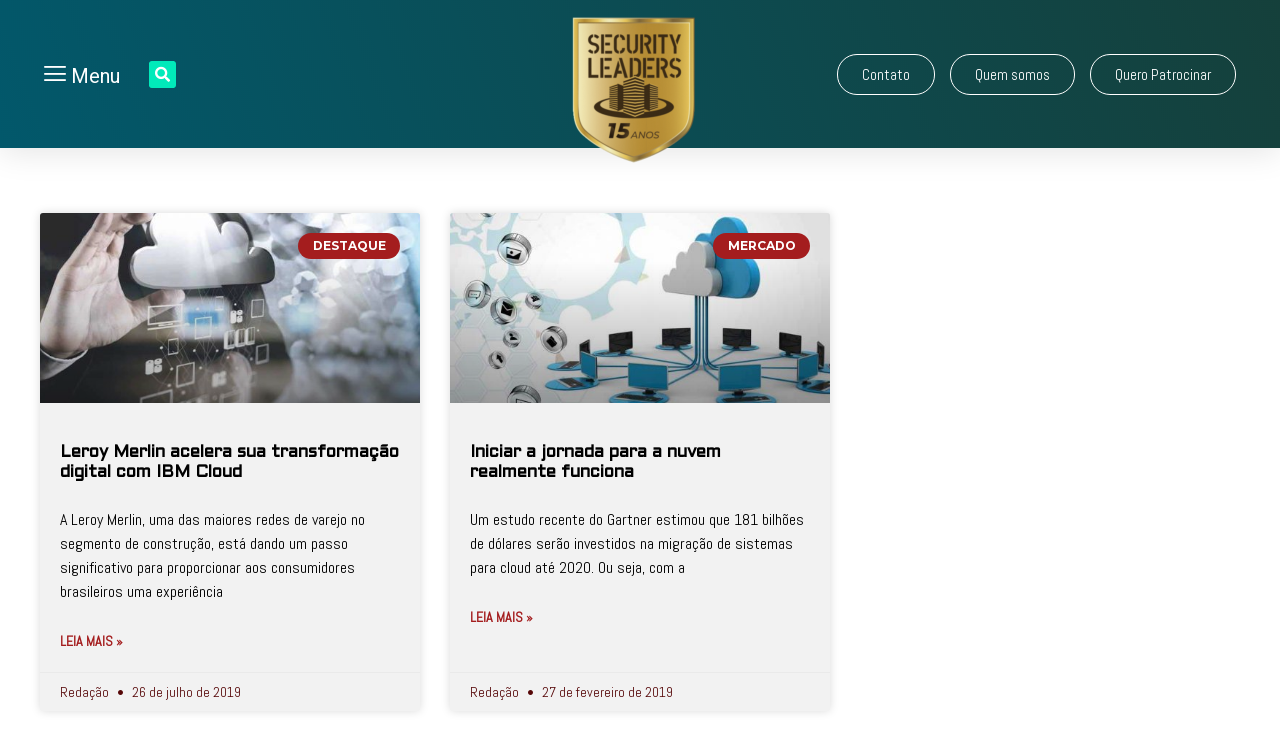

--- FILE ---
content_type: text/html; charset=UTF-8
request_url: https://decisionreport.com.br/tag/jornada-para-a-nuvem/
body_size: 17808
content:
<!doctype html>
<html lang="pt-BR">
<head>
	<!-- Google tag (gtag.js) -->
<script async src="https://www.googletagmanager.com/gtag/js?id=UA-7231739-1"></script>
<script>
  window.dataLayer = window.dataLayer || [];
  function gtag(){dataLayer.push(arguments);}
  gtag('js', new Date());

  gtag('config', 'UA-7231739-1');
</script>

<!-- Google tag (gtag.js) -->
<script async src="https://www.googletagmanager.com/gtag/js?id=G-3F8K34SQ2P"></script>
<script>
  window.dataLayer = window.dataLayer || [];
  function gtag(){dataLayer.push(arguments);}
  gtag('js', new Date());

  gtag('config', 'G-3F8K34SQ2P');
</script>

	
	<meta charset="UTF-8">
	<meta name="viewport" content="width=device-width, initial-scale=1">
	<link rel="profile" href="https://gmpg.org/xfn/11">
	<meta name='robots' content='index, follow, max-image-preview:large, max-snippet:-1, max-video-preview:-1' />

	<!-- This site is optimized with the Yoast SEO plugin v20.10 - https://yoast.com/wordpress/plugins/seo/ -->
	<title>jornada para a nuvem - Decision Report</title><link rel="preload" as="style" href="https://fonts.googleapis.com/css?family=Roboto%3A100%2C100italic%2C200%2C200italic%2C300%2C300italic%2C400%2C400italic%2C500%2C500italic%2C600%2C600italic%2C700%2C700italic%2C800%2C800italic%2C900%2C900italic%7CRoboto%20Slab%3A100%2C100italic%2C200%2C200italic%2C300%2C300italic%2C400%2C400italic%2C500%2C500italic%2C600%2C600italic%2C700%2C700italic%2C800%2C800italic%2C900%2C900italic%7CMontserrat%3A100%2C100italic%2C200%2C200italic%2C300%2C300italic%2C400%2C400italic%2C500%2C500italic%2C600%2C600italic%2C700%2C700italic%2C800%2C800italic%2C900%2C900italic%7CAbel%3A100%2C100italic%2C200%2C200italic%2C300%2C300italic%2C400%2C400italic%2C500%2C500italic%2C600%2C600italic%2C700%2C700italic%2C800%2C800italic%2C900%2C900italic%7CAldrich%3A100%2C100italic%2C200%2C200italic%2C300%2C300italic%2C400%2C400italic%2C500%2C500italic%2C600%2C600italic%2C700%2C700italic%2C800%2C800italic%2C900%2C900italic&#038;display=swap" /><link rel="stylesheet" href="https://fonts.googleapis.com/css?family=Roboto%3A100%2C100italic%2C200%2C200italic%2C300%2C300italic%2C400%2C400italic%2C500%2C500italic%2C600%2C600italic%2C700%2C700italic%2C800%2C800italic%2C900%2C900italic%7CRoboto%20Slab%3A100%2C100italic%2C200%2C200italic%2C300%2C300italic%2C400%2C400italic%2C500%2C500italic%2C600%2C600italic%2C700%2C700italic%2C800%2C800italic%2C900%2C900italic%7CMontserrat%3A100%2C100italic%2C200%2C200italic%2C300%2C300italic%2C400%2C400italic%2C500%2C500italic%2C600%2C600italic%2C700%2C700italic%2C800%2C800italic%2C900%2C900italic%7CAbel%3A100%2C100italic%2C200%2C200italic%2C300%2C300italic%2C400%2C400italic%2C500%2C500italic%2C600%2C600italic%2C700%2C700italic%2C800%2C800italic%2C900%2C900italic%7CAldrich%3A100%2C100italic%2C200%2C200italic%2C300%2C300italic%2C400%2C400italic%2C500%2C500italic%2C600%2C600italic%2C700%2C700italic%2C800%2C800italic%2C900%2C900italic&#038;display=swap" media="print" onload="this.media='all'" /><noscript><link rel="stylesheet" href="https://fonts.googleapis.com/css?family=Roboto%3A100%2C100italic%2C200%2C200italic%2C300%2C300italic%2C400%2C400italic%2C500%2C500italic%2C600%2C600italic%2C700%2C700italic%2C800%2C800italic%2C900%2C900italic%7CRoboto%20Slab%3A100%2C100italic%2C200%2C200italic%2C300%2C300italic%2C400%2C400italic%2C500%2C500italic%2C600%2C600italic%2C700%2C700italic%2C800%2C800italic%2C900%2C900italic%7CMontserrat%3A100%2C100italic%2C200%2C200italic%2C300%2C300italic%2C400%2C400italic%2C500%2C500italic%2C600%2C600italic%2C700%2C700italic%2C800%2C800italic%2C900%2C900italic%7CAbel%3A100%2C100italic%2C200%2C200italic%2C300%2C300italic%2C400%2C400italic%2C500%2C500italic%2C600%2C600italic%2C700%2C700italic%2C800%2C800italic%2C900%2C900italic%7CAldrich%3A100%2C100italic%2C200%2C200italic%2C300%2C300italic%2C400%2C400italic%2C500%2C500italic%2C600%2C600italic%2C700%2C700italic%2C800%2C800italic%2C900%2C900italic&#038;display=swap" /></noscript>
	<link rel="canonical" href="https://decisionreport.com.br/tag/jornada-para-a-nuvem/" />
	<meta property="og:locale" content="pt_BR" />
	<meta property="og:type" content="article" />
	<meta property="og:title" content="jornada para a nuvem - Decision Report" />
	<meta property="og:url" content="https://decisionreport.com.br/tag/jornada-para-a-nuvem/" />
	<meta property="og:site_name" content="Decision Report" />
	<meta name="twitter:card" content="summary_large_image" />
	<script type="application/ld+json" class="yoast-schema-graph">{"@context":"https://schema.org","@graph":[{"@type":"CollectionPage","@id":"https://decisionreport.com.br/tag/jornada-para-a-nuvem/","url":"https://decisionreport.com.br/tag/jornada-para-a-nuvem/","name":"jornada para a nuvem - Decision Report","isPartOf":{"@id":"https://decisionreport.com.br/#website"},"primaryImageOfPage":{"@id":"https://decisionreport.com.br/tag/jornada-para-a-nuvem/#primaryimage"},"image":{"@id":"https://decisionreport.com.br/tag/jornada-para-a-nuvem/#primaryimage"},"thumbnailUrl":"https://decisionreport.com.br/wp-content/uploads/2017/04/shutterstock_400413097_everything-possible.jpg","breadcrumb":{"@id":"https://decisionreport.com.br/tag/jornada-para-a-nuvem/#breadcrumb"},"inLanguage":"pt-BR"},{"@type":"ImageObject","inLanguage":"pt-BR","@id":"https://decisionreport.com.br/tag/jornada-para-a-nuvem/#primaryimage","url":"https://decisionreport.com.br/wp-content/uploads/2017/04/shutterstock_400413097_everything-possible.jpg","contentUrl":"https://decisionreport.com.br/wp-content/uploads/2017/04/shutterstock_400413097_everything-possible.jpg","width":1011,"height":443},{"@type":"BreadcrumbList","@id":"https://decisionreport.com.br/tag/jornada-para-a-nuvem/#breadcrumb","itemListElement":[{"@type":"ListItem","position":1,"name":"Início","item":"https://decisionreport.com.br/"},{"@type":"ListItem","position":2,"name":"jornada para a nuvem"}]},{"@type":"WebSite","@id":"https://decisionreport.com.br/#website","url":"https://decisionreport.com.br/","name":"Decision Report","description":"TIC aplicada à Negócios","potentialAction":[{"@type":"SearchAction","target":{"@type":"EntryPoint","urlTemplate":"https://decisionreport.com.br/?s={search_term_string}"},"query-input":"required name=search_term_string"}],"inLanguage":"pt-BR"}]}</script>
	<!-- / Yoast SEO plugin. -->


<link href='https://fonts.gstatic.com' crossorigin rel='preconnect' />
<link rel="alternate" type="application/rss+xml" title="Feed para Decision Report &raquo;" href="https://decisionreport.com.br/feed/" />
<link rel="alternate" type="application/rss+xml" title="Feed de comentários para Decision Report &raquo;" href="https://decisionreport.com.br/comments/feed/" />
<link rel="alternate" type="application/rss+xml" title="Feed de tag para Decision Report &raquo; jornada para a nuvem" href="https://decisionreport.com.br/tag/jornada-para-a-nuvem/feed/" />
<script>
window._wpemojiSettings = {"baseUrl":"https:\/\/s.w.org\/images\/core\/emoji\/14.0.0\/72x72\/","ext":".png","svgUrl":"https:\/\/s.w.org\/images\/core\/emoji\/14.0.0\/svg\/","svgExt":".svg","source":{"concatemoji":"https:\/\/decisionreport.com.br\/wp-includes\/js\/wp-emoji-release.min.js?ver=8e46d08663ae7c89ac952b5b1289b88f"}};
/*! This file is auto-generated */
!function(e,a,t){var n,r,o,i=a.createElement("canvas"),p=i.getContext&&i.getContext("2d");function s(e,t){var a=String.fromCharCode,e=(p.clearRect(0,0,i.width,i.height),p.fillText(a.apply(this,e),0,0),i.toDataURL());return p.clearRect(0,0,i.width,i.height),p.fillText(a.apply(this,t),0,0),e===i.toDataURL()}function c(e){var t=a.createElement("script");t.src=e,t.defer=t.type="text/javascript",a.getElementsByTagName("head")[0].appendChild(t)}for(o=Array("flag","emoji"),t.supports={everything:!0,everythingExceptFlag:!0},r=0;r<o.length;r++)t.supports[o[r]]=function(e){if(p&&p.fillText)switch(p.textBaseline="top",p.font="600 32px Arial",e){case"flag":return s([127987,65039,8205,9895,65039],[127987,65039,8203,9895,65039])?!1:!s([55356,56826,55356,56819],[55356,56826,8203,55356,56819])&&!s([55356,57332,56128,56423,56128,56418,56128,56421,56128,56430,56128,56423,56128,56447],[55356,57332,8203,56128,56423,8203,56128,56418,8203,56128,56421,8203,56128,56430,8203,56128,56423,8203,56128,56447]);case"emoji":return!s([129777,127995,8205,129778,127999],[129777,127995,8203,129778,127999])}return!1}(o[r]),t.supports.everything=t.supports.everything&&t.supports[o[r]],"flag"!==o[r]&&(t.supports.everythingExceptFlag=t.supports.everythingExceptFlag&&t.supports[o[r]]);t.supports.everythingExceptFlag=t.supports.everythingExceptFlag&&!t.supports.flag,t.DOMReady=!1,t.readyCallback=function(){t.DOMReady=!0},t.supports.everything||(n=function(){t.readyCallback()},a.addEventListener?(a.addEventListener("DOMContentLoaded",n,!1),e.addEventListener("load",n,!1)):(e.attachEvent("onload",n),a.attachEvent("onreadystatechange",function(){"complete"===a.readyState&&t.readyCallback()})),(e=t.source||{}).concatemoji?c(e.concatemoji):e.wpemoji&&e.twemoji&&(c(e.twemoji),c(e.wpemoji)))}(window,document,window._wpemojiSettings);
</script>
<style>
img.wp-smiley,
img.emoji {
	display: inline !important;
	border: none !important;
	box-shadow: none !important;
	height: 1em !important;
	width: 1em !important;
	margin: 0 0.07em !important;
	vertical-align: -0.1em !important;
	background: none !important;
	padding: 0 !important;
}
</style>
	<link rel='stylesheet' id='wp-block-library-css' href='https://decisionreport.com.br/wp-includes/css/dist/block-library/style.min.css?ver=8e46d08663ae7c89ac952b5b1289b88f' media='all' />
<link data-minify="1" rel='stylesheet' id='jet-engine-frontend-css' href='https://decisionreport.com.br/wp-content/cache/min/1/wp-content/plugins/jet-engine/assets/css/frontend.css?ver=1755298918' media='all' />
<link rel='stylesheet' id='classic-theme-styles-css' href='https://decisionreport.com.br/wp-includes/css/classic-themes.min.css?ver=1' media='all' />
<style id='global-styles-inline-css'>
body{--wp--preset--color--black: #000000;--wp--preset--color--cyan-bluish-gray: #abb8c3;--wp--preset--color--white: #ffffff;--wp--preset--color--pale-pink: #f78da7;--wp--preset--color--vivid-red: #cf2e2e;--wp--preset--color--luminous-vivid-orange: #ff6900;--wp--preset--color--luminous-vivid-amber: #fcb900;--wp--preset--color--light-green-cyan: #7bdcb5;--wp--preset--color--vivid-green-cyan: #00d084;--wp--preset--color--pale-cyan-blue: #8ed1fc;--wp--preset--color--vivid-cyan-blue: #0693e3;--wp--preset--color--vivid-purple: #9b51e0;--wp--preset--gradient--vivid-cyan-blue-to-vivid-purple: linear-gradient(135deg,rgba(6,147,227,1) 0%,rgb(155,81,224) 100%);--wp--preset--gradient--light-green-cyan-to-vivid-green-cyan: linear-gradient(135deg,rgb(122,220,180) 0%,rgb(0,208,130) 100%);--wp--preset--gradient--luminous-vivid-amber-to-luminous-vivid-orange: linear-gradient(135deg,rgba(252,185,0,1) 0%,rgba(255,105,0,1) 100%);--wp--preset--gradient--luminous-vivid-orange-to-vivid-red: linear-gradient(135deg,rgba(255,105,0,1) 0%,rgb(207,46,46) 100%);--wp--preset--gradient--very-light-gray-to-cyan-bluish-gray: linear-gradient(135deg,rgb(238,238,238) 0%,rgb(169,184,195) 100%);--wp--preset--gradient--cool-to-warm-spectrum: linear-gradient(135deg,rgb(74,234,220) 0%,rgb(151,120,209) 20%,rgb(207,42,186) 40%,rgb(238,44,130) 60%,rgb(251,105,98) 80%,rgb(254,248,76) 100%);--wp--preset--gradient--blush-light-purple: linear-gradient(135deg,rgb(255,206,236) 0%,rgb(152,150,240) 100%);--wp--preset--gradient--blush-bordeaux: linear-gradient(135deg,rgb(254,205,165) 0%,rgb(254,45,45) 50%,rgb(107,0,62) 100%);--wp--preset--gradient--luminous-dusk: linear-gradient(135deg,rgb(255,203,112) 0%,rgb(199,81,192) 50%,rgb(65,88,208) 100%);--wp--preset--gradient--pale-ocean: linear-gradient(135deg,rgb(255,245,203) 0%,rgb(182,227,212) 50%,rgb(51,167,181) 100%);--wp--preset--gradient--electric-grass: linear-gradient(135deg,rgb(202,248,128) 0%,rgb(113,206,126) 100%);--wp--preset--gradient--midnight: linear-gradient(135deg,rgb(2,3,129) 0%,rgb(40,116,252) 100%);--wp--preset--duotone--dark-grayscale: url('#wp-duotone-dark-grayscale');--wp--preset--duotone--grayscale: url('#wp-duotone-grayscale');--wp--preset--duotone--purple-yellow: url('#wp-duotone-purple-yellow');--wp--preset--duotone--blue-red: url('#wp-duotone-blue-red');--wp--preset--duotone--midnight: url('#wp-duotone-midnight');--wp--preset--duotone--magenta-yellow: url('#wp-duotone-magenta-yellow');--wp--preset--duotone--purple-green: url('#wp-duotone-purple-green');--wp--preset--duotone--blue-orange: url('#wp-duotone-blue-orange');--wp--preset--font-size--small: 13px;--wp--preset--font-size--medium: 20px;--wp--preset--font-size--large: 36px;--wp--preset--font-size--x-large: 42px;--wp--preset--spacing--20: 0.44rem;--wp--preset--spacing--30: 0.67rem;--wp--preset--spacing--40: 1rem;--wp--preset--spacing--50: 1.5rem;--wp--preset--spacing--60: 2.25rem;--wp--preset--spacing--70: 3.38rem;--wp--preset--spacing--80: 5.06rem;}:where(.is-layout-flex){gap: 0.5em;}body .is-layout-flow > .alignleft{float: left;margin-inline-start: 0;margin-inline-end: 2em;}body .is-layout-flow > .alignright{float: right;margin-inline-start: 2em;margin-inline-end: 0;}body .is-layout-flow > .aligncenter{margin-left: auto !important;margin-right: auto !important;}body .is-layout-constrained > .alignleft{float: left;margin-inline-start: 0;margin-inline-end: 2em;}body .is-layout-constrained > .alignright{float: right;margin-inline-start: 2em;margin-inline-end: 0;}body .is-layout-constrained > .aligncenter{margin-left: auto !important;margin-right: auto !important;}body .is-layout-constrained > :where(:not(.alignleft):not(.alignright):not(.alignfull)){max-width: var(--wp--style--global--content-size);margin-left: auto !important;margin-right: auto !important;}body .is-layout-constrained > .alignwide{max-width: var(--wp--style--global--wide-size);}body .is-layout-flex{display: flex;}body .is-layout-flex{flex-wrap: wrap;align-items: center;}body .is-layout-flex > *{margin: 0;}:where(.wp-block-columns.is-layout-flex){gap: 2em;}.has-black-color{color: var(--wp--preset--color--black) !important;}.has-cyan-bluish-gray-color{color: var(--wp--preset--color--cyan-bluish-gray) !important;}.has-white-color{color: var(--wp--preset--color--white) !important;}.has-pale-pink-color{color: var(--wp--preset--color--pale-pink) !important;}.has-vivid-red-color{color: var(--wp--preset--color--vivid-red) !important;}.has-luminous-vivid-orange-color{color: var(--wp--preset--color--luminous-vivid-orange) !important;}.has-luminous-vivid-amber-color{color: var(--wp--preset--color--luminous-vivid-amber) !important;}.has-light-green-cyan-color{color: var(--wp--preset--color--light-green-cyan) !important;}.has-vivid-green-cyan-color{color: var(--wp--preset--color--vivid-green-cyan) !important;}.has-pale-cyan-blue-color{color: var(--wp--preset--color--pale-cyan-blue) !important;}.has-vivid-cyan-blue-color{color: var(--wp--preset--color--vivid-cyan-blue) !important;}.has-vivid-purple-color{color: var(--wp--preset--color--vivid-purple) !important;}.has-black-background-color{background-color: var(--wp--preset--color--black) !important;}.has-cyan-bluish-gray-background-color{background-color: var(--wp--preset--color--cyan-bluish-gray) !important;}.has-white-background-color{background-color: var(--wp--preset--color--white) !important;}.has-pale-pink-background-color{background-color: var(--wp--preset--color--pale-pink) !important;}.has-vivid-red-background-color{background-color: var(--wp--preset--color--vivid-red) !important;}.has-luminous-vivid-orange-background-color{background-color: var(--wp--preset--color--luminous-vivid-orange) !important;}.has-luminous-vivid-amber-background-color{background-color: var(--wp--preset--color--luminous-vivid-amber) !important;}.has-light-green-cyan-background-color{background-color: var(--wp--preset--color--light-green-cyan) !important;}.has-vivid-green-cyan-background-color{background-color: var(--wp--preset--color--vivid-green-cyan) !important;}.has-pale-cyan-blue-background-color{background-color: var(--wp--preset--color--pale-cyan-blue) !important;}.has-vivid-cyan-blue-background-color{background-color: var(--wp--preset--color--vivid-cyan-blue) !important;}.has-vivid-purple-background-color{background-color: var(--wp--preset--color--vivid-purple) !important;}.has-black-border-color{border-color: var(--wp--preset--color--black) !important;}.has-cyan-bluish-gray-border-color{border-color: var(--wp--preset--color--cyan-bluish-gray) !important;}.has-white-border-color{border-color: var(--wp--preset--color--white) !important;}.has-pale-pink-border-color{border-color: var(--wp--preset--color--pale-pink) !important;}.has-vivid-red-border-color{border-color: var(--wp--preset--color--vivid-red) !important;}.has-luminous-vivid-orange-border-color{border-color: var(--wp--preset--color--luminous-vivid-orange) !important;}.has-luminous-vivid-amber-border-color{border-color: var(--wp--preset--color--luminous-vivid-amber) !important;}.has-light-green-cyan-border-color{border-color: var(--wp--preset--color--light-green-cyan) !important;}.has-vivid-green-cyan-border-color{border-color: var(--wp--preset--color--vivid-green-cyan) !important;}.has-pale-cyan-blue-border-color{border-color: var(--wp--preset--color--pale-cyan-blue) !important;}.has-vivid-cyan-blue-border-color{border-color: var(--wp--preset--color--vivid-cyan-blue) !important;}.has-vivid-purple-border-color{border-color: var(--wp--preset--color--vivid-purple) !important;}.has-vivid-cyan-blue-to-vivid-purple-gradient-background{background: var(--wp--preset--gradient--vivid-cyan-blue-to-vivid-purple) !important;}.has-light-green-cyan-to-vivid-green-cyan-gradient-background{background: var(--wp--preset--gradient--light-green-cyan-to-vivid-green-cyan) !important;}.has-luminous-vivid-amber-to-luminous-vivid-orange-gradient-background{background: var(--wp--preset--gradient--luminous-vivid-amber-to-luminous-vivid-orange) !important;}.has-luminous-vivid-orange-to-vivid-red-gradient-background{background: var(--wp--preset--gradient--luminous-vivid-orange-to-vivid-red) !important;}.has-very-light-gray-to-cyan-bluish-gray-gradient-background{background: var(--wp--preset--gradient--very-light-gray-to-cyan-bluish-gray) !important;}.has-cool-to-warm-spectrum-gradient-background{background: var(--wp--preset--gradient--cool-to-warm-spectrum) !important;}.has-blush-light-purple-gradient-background{background: var(--wp--preset--gradient--blush-light-purple) !important;}.has-blush-bordeaux-gradient-background{background: var(--wp--preset--gradient--blush-bordeaux) !important;}.has-luminous-dusk-gradient-background{background: var(--wp--preset--gradient--luminous-dusk) !important;}.has-pale-ocean-gradient-background{background: var(--wp--preset--gradient--pale-ocean) !important;}.has-electric-grass-gradient-background{background: var(--wp--preset--gradient--electric-grass) !important;}.has-midnight-gradient-background{background: var(--wp--preset--gradient--midnight) !important;}.has-small-font-size{font-size: var(--wp--preset--font-size--small) !important;}.has-medium-font-size{font-size: var(--wp--preset--font-size--medium) !important;}.has-large-font-size{font-size: var(--wp--preset--font-size--large) !important;}.has-x-large-font-size{font-size: var(--wp--preset--font-size--x-large) !important;}
.wp-block-navigation a:where(:not(.wp-element-button)){color: inherit;}
:where(.wp-block-columns.is-layout-flex){gap: 2em;}
.wp-block-pullquote{font-size: 1.5em;line-height: 1.6;}
</style>
<link data-minify="1" rel='stylesheet' id='wp-pagenavi-css' href='https://decisionreport.com.br/wp-content/cache/min/1/wp-content/plugins/wp-pagenavi/pagenavi-css.css?ver=1755298918' media='all' />
<link rel='stylesheet' id='hello-elementor-css' href='https://decisionreport.com.br/wp-content/themes/hello-elementor/style.min.css?ver=2.7.1' media='all' />
<link rel='stylesheet' id='hello-elementor-theme-style-css' href='https://decisionreport.com.br/wp-content/themes/hello-elementor/theme.min.css?ver=2.7.1' media='all' />
<link rel='stylesheet' id='elementor-frontend-css' href='https://decisionreport.com.br/wp-content/plugins/elementor/assets/css/frontend-lite.min.css?ver=3.5.6' media='all' />
<link rel='stylesheet' id='elementor-post-14711-css' href='https://decisionreport.com.br/wp-content/uploads/elementor/css/post-14711.css?ver=1688758531' media='all' />
<link data-minify="1" rel='stylesheet' id='jet-elements-css' href='https://decisionreport.com.br/wp-content/cache/min/1/wp-content/plugins/jet-elements/assets/css/jet-elements.css?ver=1755298918' media='all' />
<link data-minify="1" rel='stylesheet' id='jet-elements-skin-css' href='https://decisionreport.com.br/wp-content/cache/min/1/wp-content/plugins/jet-elements/assets/css/jet-elements-skin.css?ver=1755298918' media='all' />
<link data-minify="1" rel='stylesheet' id='elementor-icons-css' href='https://decisionreport.com.br/wp-content/cache/min/1/wp-content/plugins/elementor/assets/lib/eicons/css/elementor-icons.min.css?ver=1755298918' media='all' />
<link rel='stylesheet' id='elementor-pro-css' href='https://decisionreport.com.br/wp-content/plugins/elementor-pro/assets/css/frontend-lite.min.css?ver=3.6.4' media='all' />
<link data-minify="1" rel='stylesheet' id='jet-blog-css' href='https://decisionreport.com.br/wp-content/cache/min/1/wp-content/plugins/jet-blog/assets/css/jet-blog.css?ver=1755298918' media='all' />
<link rel='stylesheet' id='elementor-global-css' href='https://decisionreport.com.br/wp-content/uploads/elementor/css/global.css?ver=1688758566' media='all' />
<link rel='stylesheet' id='elementor-post-15018-css' href='https://decisionreport.com.br/wp-content/uploads/elementor/css/post-15018.css?ver=1712258340' media='all' />
<link rel='stylesheet' id='elementor-post-15265-css' href='https://decisionreport.com.br/wp-content/uploads/elementor/css/post-15265.css?ver=1755719871' media='all' />
<link rel='stylesheet' id='elementor-post-15156-css' href='https://decisionreport.com.br/wp-content/uploads/elementor/css/post-15156.css?ver=1747062216' media='all' />
<link data-minify="1" rel='stylesheet' id='elementor-icons-ekiticons-css' href='https://decisionreport.com.br/wp-content/cache/min/1/wp-content/plugins/elementskit-lite/modules/elementskit-icon-pack/assets/css/ekiticons.css?ver=1755298919' media='all' />
<link data-minify="1" rel='stylesheet' id='elementskit-parallax-style-css' href='https://decisionreport.com.br/wp-content/cache/min/1/wp-content/plugins/elementskit/modules/parallax/assets/css/style.css?ver=1755298919' media='all' />
<link data-minify="1" rel='stylesheet' id='ekit-widget-styles-css' href='https://decisionreport.com.br/wp-content/cache/min/1/wp-content/plugins/elementskit-lite/widgets/init/assets/css/widget-styles.css?ver=1755298919' media='all' />
<link data-minify="1" rel='stylesheet' id='ekit-widget-styles-pro-css' href='https://decisionreport.com.br/wp-content/cache/min/1/wp-content/plugins/elementskit/widgets/init/assets/css/widget-styles-pro.css?ver=1755298919' media='all' />
<link data-minify="1" rel='stylesheet' id='ekit-responsive-css' href='https://decisionreport.com.br/wp-content/cache/min/1/wp-content/plugins/elementskit-lite/widgets/init/assets/css/responsive.css?ver=1755298919' media='all' />
<link data-minify="1" rel='stylesheet' id='ekit-particles-css' href='https://decisionreport.com.br/wp-content/cache/min/1/wp-content/plugins/elementskit/modules/particles/assets/css/particles.css?ver=1755298919' media='all' />

<link rel='stylesheet' id='elementor-icons-shared-0-css' href='https://decisionreport.com.br/wp-content/plugins/elementor/assets/lib/font-awesome/css/fontawesome.min.css?ver=5.15.3' media='all' />
<link data-minify="1" rel='stylesheet' id='elementor-icons-fa-solid-css' href='https://decisionreport.com.br/wp-content/cache/min/1/wp-content/plugins/elementor/assets/lib/font-awesome/css/solid.min.css?ver=1755298919' media='all' />
<link data-minify="1" rel='stylesheet' id='elementor-icons-fa-brands-css' href='https://decisionreport.com.br/wp-content/cache/min/1/wp-content/plugins/elementor/assets/lib/font-awesome/css/brands.min.css?ver=1755298919' media='all' />
<script src='https://decisionreport.com.br/wp-includes/js/jquery/jquery.min.js?ver=3.6.1' id='jquery-core-js'></script>
<script src='https://decisionreport.com.br/wp-includes/js/jquery/jquery-migrate.min.js?ver=3.3.2' id='jquery-migrate-js'></script>
<script src='https://decisionreport.com.br/wp-content/plugins/elementskit/modules/parallax/assets/js/jarallax.js?ver=3.2.1' id='jarallax-js'></script>
<link rel="https://api.w.org/" href="https://decisionreport.com.br/wp-json/" /><link rel="alternate" type="application/json" href="https://decisionreport.com.br/wp-json/wp/v2/tags/3333" /><!-- Google Tag Manager -->
<script>(function(w,d,s,l,i){w[l]=w[l]||[];w[l].push({'gtm.start':
new Date().getTime(),event:'gtm.js'});var f=d.getElementsByTagName(s)[0],
j=d.createElement(s),dl=l!='dataLayer'?'&l='+l:'';j.async=true;j.src=
'https://www.googletagmanager.com/gtm.js?id='+i+dl;f.parentNode.insertBefore(j,f);
})(window,document,'script','dataLayer','GTM-MKR7W4P3');</script>
<!-- End Google Tag Manager -->

			<script type="text/javascript">
				var elementskit_module_parallax_url = "https://decisionreport.com.br/wp-content/plugins/elementskit/modules/parallax/"
			</script>
		        <script>

      window.OneSignal = window.OneSignal || [];

      OneSignal.push( function() {
        OneSignal.SERVICE_WORKER_UPDATER_PATH = "OneSignalSDKUpdaterWorker.js.php";
                      OneSignal.SERVICE_WORKER_PATH = "OneSignalSDKWorker.js.php";
                      OneSignal.SERVICE_WORKER_PARAM = { scope: "/" };
        OneSignal.setDefaultNotificationUrl("https://decisionreport.com.br");
        var oneSignal_options = {};
        window._oneSignalInitOptions = oneSignal_options;

        oneSignal_options['wordpress'] = true;
oneSignal_options['appId'] = '1a4844b6-fd06-440e-8ca2-fa6f996b1f09';
oneSignal_options['allowLocalhostAsSecureOrigin'] = true;
oneSignal_options['welcomeNotification'] = { };
oneSignal_options['welcomeNotification']['title'] = "Decision Report";
oneSignal_options['welcomeNotification']['message'] = "Obrigado por se cadastrar!";
oneSignal_options['welcomeNotification']['url'] = "https://www.decisionreport.com.br";
oneSignal_options['subdomainName'] = "DecisionReport";
oneSignal_options['safari_web_id'] = "web.onesignal.auto.1afb9025-a2b0-4a54-8c00-23b218b2b39b";
oneSignal_options['persistNotification'] = false;
oneSignal_options['promptOptions'] = { };
oneSignal_options['promptOptions']['actionMessage'] = "Olá! Gostaria de receber notificações quando houver conteúdo novo?";
oneSignal_options['promptOptions']['exampleNotificationTitleDesktop'] = "O futuro do relacionamento está na omnicanalidade";
oneSignal_options['promptOptions']['exampleNotificationMessageDesktop'] = "Com pessoas cada vez mais conectadas, é fundamental que as corporações pensem em desenvolver todos os canais para que o usuário escolha qual deles prefere utilizar no momento da interação";
oneSignal_options['promptOptions']['exampleNotificationTitleMobile'] = "O futuro do relacionamento está na omnicanalidade";
oneSignal_options['promptOptions']['exampleNotificationMessageMobile'] = "Com pessoas cada vez mais conectadas, é fundamental que as corporações pensem em desenvolver todos os canais para que o usuário escolha qual deles prefere utilizar no momento da interação";
oneSignal_options['promptOptions']['exampleNotificationCaption'] = "Você pode descadastrar há qualquer momento, mas sentiremos sua falta... =/";
oneSignal_options['promptOptions']['acceptButtonText'] = "Com certeza!";
oneSignal_options['promptOptions']['cancelButtonText'] = "Não, obrigado.";
oneSignal_options['promptOptions']['siteName'] = "https://www.decisionreport.com.br";
oneSignal_options['promptOptions']['autoAcceptTitle'] = "Permitir";
oneSignal_options['notifyButton'] = { };
oneSignal_options['notifyButton']['enable'] = true;
oneSignal_options['notifyButton']['position'] = 'bottom-right';
oneSignal_options['notifyButton']['theme'] = 'default';
oneSignal_options['notifyButton']['size'] = 'medium';
oneSignal_options['notifyButton']['displayPredicate'] = function() {
              return OneSignal.isPushNotificationsEnabled()
                      .then(function(isPushEnabled) {
                          return !isPushEnabled;
                      });
            };
oneSignal_options['notifyButton']['showCredit'] = false;
oneSignal_options['notifyButton']['text'] = {};
oneSignal_options['notifyButton']['text']['tip.state.unsubscribed'] = 'Cadastre-se para receber notificações!';
oneSignal_options['notifyButton']['text']['tip.state.subscribed'] = 'Você já está cadastrado!';
oneSignal_options['notifyButton']['text']['tip.state.blocked'] = 'Você nos bloqueou? =/';
oneSignal_options['notifyButton']['text']['message.action.subscribed'] = 'Muito obrigado por se cadastrar!';
oneSignal_options['notifyButton']['text']['message.action.resubscribed'] = 'Muito obrigado por se cadastrar novamente!';
oneSignal_options['notifyButton']['text']['message.action.unsubscribed'] = 'Você não receberá mais nossas notificações... :&#039;(';
oneSignal_options['notifyButton']['text']['dialog.main.title'] = 'Gerencie suas notificações';
oneSignal_options['notifyButton']['text']['dialog.main.button.subscribe'] = 'Cadastrar';
oneSignal_options['notifyButton']['text']['dialog.main.button.unsubscribe'] = 'Descadastrar';
oneSignal_options['notifyButton']['text']['dialog.blocked.title'] = 'Desbloquear notificações';
oneSignal_options['notifyButton']['text']['dialog.blocked.message'] = 'Veja como permitir as notificações:';
                OneSignal.init(window._oneSignalInitOptions);
                OneSignal.showSlidedownPrompt();      });

      function documentInitOneSignal() {
        var oneSignal_elements = document.getElementsByClassName("OneSignal-prompt");

        var oneSignalLinkClickHandler = function(event) { OneSignal.push(['registerForPushNotifications']); event.preventDefault(); };        for(var i = 0; i < oneSignal_elements.length; i++)
          oneSignal_elements[i].addEventListener('click', oneSignalLinkClickHandler, false);
      }

      if (document.readyState === 'complete') {
           documentInitOneSignal();
      }
      else {
           window.addEventListener("load", function(event){
               documentInitOneSignal();
          });
      }
    </script>
<noscript><style>.lazyload[data-src]{display:none !important;}</style></noscript><style>.lazyload{background-image:none !important;}.lazyload:before{background-image:none !important;}</style><link rel="icon" href="https://decisionreport.com.br/wp-content/uploads/2023/06/icone1.png" sizes="32x32" />
<link rel="icon" href="https://decisionreport.com.br/wp-content/uploads/2023/06/icone1.png" sizes="192x192" />
<link rel="apple-touch-icon" href="https://decisionreport.com.br/wp-content/uploads/2023/06/icone1.png" />
<meta name="msapplication-TileImage" content="https://decisionreport.com.br/wp-content/uploads/2023/06/icone1.png" />
		<style id="wp-custom-css">
			#photo1 {
  -webkit-filter: grayscale(100%);
  filter: grayscale(100%);
  filter: black; /* IE */
  filter: brightness(75%)
}		</style>
		</head>
<body data-rsssl=1 class="archive tag tag-jornada-para-a-nuvem tag-3333 elementor-default elementor-template-full-width elementor-kit-14711 elementor-page-15156">

<svg xmlns="http://www.w3.org/2000/svg" viewBox="0 0 0 0" width="0" height="0" focusable="false" role="none" style="visibility: hidden; position: absolute; left: -9999px; overflow: hidden;" ><defs><filter id="wp-duotone-dark-grayscale"><feColorMatrix color-interpolation-filters="sRGB" type="matrix" values=" .299 .587 .114 0 0 .299 .587 .114 0 0 .299 .587 .114 0 0 .299 .587 .114 0 0 " /><feComponentTransfer color-interpolation-filters="sRGB" ><feFuncR type="table" tableValues="0 0.49803921568627" /><feFuncG type="table" tableValues="0 0.49803921568627" /><feFuncB type="table" tableValues="0 0.49803921568627" /><feFuncA type="table" tableValues="1 1" /></feComponentTransfer><feComposite in2="SourceGraphic" operator="in" /></filter></defs></svg><svg xmlns="http://www.w3.org/2000/svg" viewBox="0 0 0 0" width="0" height="0" focusable="false" role="none" style="visibility: hidden; position: absolute; left: -9999px; overflow: hidden;" ><defs><filter id="wp-duotone-grayscale"><feColorMatrix color-interpolation-filters="sRGB" type="matrix" values=" .299 .587 .114 0 0 .299 .587 .114 0 0 .299 .587 .114 0 0 .299 .587 .114 0 0 " /><feComponentTransfer color-interpolation-filters="sRGB" ><feFuncR type="table" tableValues="0 1" /><feFuncG type="table" tableValues="0 1" /><feFuncB type="table" tableValues="0 1" /><feFuncA type="table" tableValues="1 1" /></feComponentTransfer><feComposite in2="SourceGraphic" operator="in" /></filter></defs></svg><svg xmlns="http://www.w3.org/2000/svg" viewBox="0 0 0 0" width="0" height="0" focusable="false" role="none" style="visibility: hidden; position: absolute; left: -9999px; overflow: hidden;" ><defs><filter id="wp-duotone-purple-yellow"><feColorMatrix color-interpolation-filters="sRGB" type="matrix" values=" .299 .587 .114 0 0 .299 .587 .114 0 0 .299 .587 .114 0 0 .299 .587 .114 0 0 " /><feComponentTransfer color-interpolation-filters="sRGB" ><feFuncR type="table" tableValues="0.54901960784314 0.98823529411765" /><feFuncG type="table" tableValues="0 1" /><feFuncB type="table" tableValues="0.71764705882353 0.25490196078431" /><feFuncA type="table" tableValues="1 1" /></feComponentTransfer><feComposite in2="SourceGraphic" operator="in" /></filter></defs></svg><svg xmlns="http://www.w3.org/2000/svg" viewBox="0 0 0 0" width="0" height="0" focusable="false" role="none" style="visibility: hidden; position: absolute; left: -9999px; overflow: hidden;" ><defs><filter id="wp-duotone-blue-red"><feColorMatrix color-interpolation-filters="sRGB" type="matrix" values=" .299 .587 .114 0 0 .299 .587 .114 0 0 .299 .587 .114 0 0 .299 .587 .114 0 0 " /><feComponentTransfer color-interpolation-filters="sRGB" ><feFuncR type="table" tableValues="0 1" /><feFuncG type="table" tableValues="0 0.27843137254902" /><feFuncB type="table" tableValues="0.5921568627451 0.27843137254902" /><feFuncA type="table" tableValues="1 1" /></feComponentTransfer><feComposite in2="SourceGraphic" operator="in" /></filter></defs></svg><svg xmlns="http://www.w3.org/2000/svg" viewBox="0 0 0 0" width="0" height="0" focusable="false" role="none" style="visibility: hidden; position: absolute; left: -9999px; overflow: hidden;" ><defs><filter id="wp-duotone-midnight"><feColorMatrix color-interpolation-filters="sRGB" type="matrix" values=" .299 .587 .114 0 0 .299 .587 .114 0 0 .299 .587 .114 0 0 .299 .587 .114 0 0 " /><feComponentTransfer color-interpolation-filters="sRGB" ><feFuncR type="table" tableValues="0 0" /><feFuncG type="table" tableValues="0 0.64705882352941" /><feFuncB type="table" tableValues="0 1" /><feFuncA type="table" tableValues="1 1" /></feComponentTransfer><feComposite in2="SourceGraphic" operator="in" /></filter></defs></svg><svg xmlns="http://www.w3.org/2000/svg" viewBox="0 0 0 0" width="0" height="0" focusable="false" role="none" style="visibility: hidden; position: absolute; left: -9999px; overflow: hidden;" ><defs><filter id="wp-duotone-magenta-yellow"><feColorMatrix color-interpolation-filters="sRGB" type="matrix" values=" .299 .587 .114 0 0 .299 .587 .114 0 0 .299 .587 .114 0 0 .299 .587 .114 0 0 " /><feComponentTransfer color-interpolation-filters="sRGB" ><feFuncR type="table" tableValues="0.78039215686275 1" /><feFuncG type="table" tableValues="0 0.94901960784314" /><feFuncB type="table" tableValues="0.35294117647059 0.47058823529412" /><feFuncA type="table" tableValues="1 1" /></feComponentTransfer><feComposite in2="SourceGraphic" operator="in" /></filter></defs></svg><svg xmlns="http://www.w3.org/2000/svg" viewBox="0 0 0 0" width="0" height="0" focusable="false" role="none" style="visibility: hidden; position: absolute; left: -9999px; overflow: hidden;" ><defs><filter id="wp-duotone-purple-green"><feColorMatrix color-interpolation-filters="sRGB" type="matrix" values=" .299 .587 .114 0 0 .299 .587 .114 0 0 .299 .587 .114 0 0 .299 .587 .114 0 0 " /><feComponentTransfer color-interpolation-filters="sRGB" ><feFuncR type="table" tableValues="0.65098039215686 0.40392156862745" /><feFuncG type="table" tableValues="0 1" /><feFuncB type="table" tableValues="0.44705882352941 0.4" /><feFuncA type="table" tableValues="1 1" /></feComponentTransfer><feComposite in2="SourceGraphic" operator="in" /></filter></defs></svg><svg xmlns="http://www.w3.org/2000/svg" viewBox="0 0 0 0" width="0" height="0" focusable="false" role="none" style="visibility: hidden; position: absolute; left: -9999px; overflow: hidden;" ><defs><filter id="wp-duotone-blue-orange"><feColorMatrix color-interpolation-filters="sRGB" type="matrix" values=" .299 .587 .114 0 0 .299 .587 .114 0 0 .299 .587 .114 0 0 .299 .587 .114 0 0 " /><feComponentTransfer color-interpolation-filters="sRGB" ><feFuncR type="table" tableValues="0.098039215686275 1" /><feFuncG type="table" tableValues="0 0.66274509803922" /><feFuncB type="table" tableValues="0.84705882352941 0.41960784313725" /><feFuncA type="table" tableValues="1 1" /></feComponentTransfer><feComposite in2="SourceGraphic" operator="in" /></filter></defs></svg><!-- Google Tag Manager (noscript) -->
<noscript><iframe src="https://www.googletagmanager.com/ns.html?id=GTM-MKR7W4P3"
height="0" width="0" style="display:none;visibility:hidden"></iframe></noscript>
<!-- End Google Tag Manager (noscript) -->

<a class="skip-link screen-reader-text" href="#content">Skip to content</a>

		<div data-elementor-type="header" data-elementor-id="15018" class="elementor elementor-15018 elementor-location-header" data-elementor-settings="[]">
								<section class="elementor-section elementor-top-section elementor-element elementor-element-5fa1fd92 elementor-section-full_width ekit-sticky--top elementor-section-height-default elementor-section-height-default" data-id="5fa1fd92" data-element_type="section" id="header_pop" data-settings="{&quot;sticky&quot;:&quot;top&quot;,&quot;jet_parallax_layout_list&quot;:[],&quot;background_background&quot;:&quot;gradient&quot;,&quot;ekit_sticky&quot;:&quot;top&quot;,&quot;ekit_sticky_offset&quot;:{&quot;unit&quot;:&quot;px&quot;,&quot;size&quot;:0,&quot;sizes&quot;:[]},&quot;ekit_sticky_on&quot;:&quot;desktop_tablet_mobile&quot;,&quot;ekit_sticky_effect_offset&quot;:{&quot;unit&quot;:&quot;px&quot;,&quot;size&quot;:0,&quot;sizes&quot;:[]},&quot;ekit_has_onepagescroll_dot&quot;:&quot;yes&quot;,&quot;sticky_on&quot;:[&quot;desktop&quot;,&quot;tablet&quot;,&quot;mobile&quot;],&quot;sticky_offset&quot;:0,&quot;sticky_effects_offset&quot;:0}">
						<div class="elementor-container elementor-column-gap-default">
					<div class="elementor-column elementor-col-100 elementor-top-column elementor-element elementor-element-3a653373" data-id="3a653373" data-element_type="column">
			<div class="elementor-widget-wrap elementor-element-populated">
								<section class="elementor-section elementor-inner-section elementor-element elementor-element-417fa21 elementor-section-boxed elementor-section-height-default elementor-section-height-default" data-id="417fa21" data-element_type="section" data-settings="{&quot;background_background&quot;:&quot;classic&quot;,&quot;jet_parallax_layout_list&quot;:[],&quot;ekit_has_onepagescroll_dot&quot;:&quot;yes&quot;}">
						<div class="elementor-container elementor-column-gap-default">
					<div class="elementor-column elementor-col-33 elementor-inner-column elementor-element elementor-element-183ae57c" data-id="183ae57c" data-element_type="column">
			<div class="elementor-widget-wrap elementor-element-populated">
								<div class="elementor-element elementor-element-23c1da6 ekit-off-canvas-position-left elementor-widget__width-auto elementor-widget elementor-widget-elementskit-header-offcanvas" data-id="23c1da6" data-element_type="widget" data-settings="{&quot;ekit_we_effect_on&quot;:&quot;none&quot;}" data-widget_type="elementskit-header-offcanvas.default">
				<div class="elementor-widget-container">
			<div class="ekit-wid-con" >        <div class="ekit-offcanvas-toggle-wraper">
            <a href="#" class="ekit_navSidebar-button ekit_offcanvas-sidebar" aria-label="offcanvas-menu">
                <i aria-hidden="true" class="icon icon-menu-11"></i> Menu            </a>
        </div>
        <!-- offset cart strart -->
        <!-- sidebar cart item -->
        <div class="ekit-sidebar-group info-group" data-settings="{&quot;disable_bodyscroll&quot;:&quot;&quot;}">
            <div class="ekit-overlay ekit-bg-black"></div>
            <div class="ekit-sidebar-widget">
                <div class="ekit_sidebar-widget-container">
                    <div class="ekit_widget-heading">
                        <a href="#" class="ekit_close-side-widget" aria-label="close-icon">

                            <i aria-hidden="true" class="fas fa-times"></i>
                        </a>
                    </div>
                    <div class="ekit_sidebar-textwidget">
                        
		<div class="widgetarea_warper widgetarea_warper_editable" data-elementskit-widgetarea-key="23c1da6"  data-elementskit-widgetarea-index="99">
			<div class="widgetarea_warper_edit" data-elementskit-widgetarea-key="23c1da6" data-elementskit-widgetarea-index="99">
				<i class="eicon-edit" aria-hidden="true"></i>
				<span>Edit Content</span>
			</div>

								<div class="elementor-widget-container">
							<div data-elementor-type="wp-post" data-elementor-id="15181" class="elementor elementor-15181" data-elementor-settings="[]">
							<div class="elementor-section-wrap">
							<section class="elementor-section elementor-top-section elementor-element elementor-element-d56fa64 elementor-section-full_width elementor-section-height-default elementor-section-height-default" data-id="d56fa64" data-element_type="section" data-settings="{&quot;jet_parallax_layout_list&quot;:[],&quot;ekit_has_onepagescroll_dot&quot;:&quot;yes&quot;}">
						<div class="elementor-container elementor-column-gap-default">
					<div class="elementor-column elementor-col-100 elementor-top-column elementor-element elementor-element-bb171f6" data-id="bb171f6" data-element_type="column">
			<div class="elementor-widget-wrap elementor-element-populated">
								<section class="elementor-section elementor-inner-section elementor-element elementor-element-c332a88 elementor-section-boxed elementor-section-height-default elementor-section-height-default" data-id="c332a88" data-element_type="section" data-settings="{&quot;jet_parallax_layout_list&quot;:[],&quot;background_background&quot;:&quot;classic&quot;,&quot;ekit_has_onepagescroll_dot&quot;:&quot;yes&quot;}">
						<div class="elementor-container elementor-column-gap-default">
					<div class="elementor-column elementor-col-100 elementor-inner-column elementor-element elementor-element-c5ff452" data-id="c5ff452" data-element_type="column">
			<div class="elementor-widget-wrap elementor-element-populated">
								<div class="elementor-element elementor-element-eb4d385 elementor-widget elementor-widget-heading" data-id="eb4d385" data-element_type="widget" data-settings="{&quot;ekit_we_effect_on&quot;:&quot;none&quot;}" data-widget_type="heading.default">
				<div class="elementor-widget-container">
			<style>/*! elementor - v3.5.6 - 28-02-2022 */
.elementor-heading-title{padding:0;margin:0;line-height:1}.elementor-widget-heading .elementor-heading-title[class*=elementor-size-]>a{color:inherit;font-size:inherit;line-height:inherit}.elementor-widget-heading .elementor-heading-title.elementor-size-small{font-size:15px}.elementor-widget-heading .elementor-heading-title.elementor-size-medium{font-size:19px}.elementor-widget-heading .elementor-heading-title.elementor-size-large{font-size:29px}.elementor-widget-heading .elementor-heading-title.elementor-size-xl{font-size:39px}.elementor-widget-heading .elementor-heading-title.elementor-size-xxl{font-size:59px}</style><h2 class="elementor-heading-title elementor-size-default">Menu</h2>		</div>
				</div>
					</div>
		</div>
							</div>
		</section>
				<section class="elementor-section elementor-inner-section elementor-element elementor-element-5f71634 elementor-section-boxed elementor-section-height-default elementor-section-height-default" data-id="5f71634" data-element_type="section" data-settings="{&quot;jet_parallax_layout_list&quot;:[],&quot;ekit_has_onepagescroll_dot&quot;:&quot;yes&quot;}">
						<div class="elementor-container elementor-column-gap-default">
					<div class="elementor-column elementor-col-100 elementor-inner-column elementor-element elementor-element-2c06bc5" data-id="2c06bc5" data-element_type="column">
			<div class="elementor-widget-wrap elementor-element-populated">
								<div class="elementor-element elementor-element-bc956d6 elementor-widget elementor-widget-ekit-vertical-menu" data-id="bc956d6" data-element_type="widget" data-settings="{&quot;ekit_we_effect_on&quot;:&quot;none&quot;}" data-widget_type="ekit-vertical-menu.default">
				<div class="elementor-widget-container">
			<div class="ekit-wid-con">        <div 
            class="ekit-vertical-main-menu-wraper   badge-position-left"
        >
                        <div class="ekit-vertical-menu-container"><ul id="menu-menu-1" class="ekit-vertical-navbar-nav submenu-click-on-icon"><li id="menu-item-15189" class="menu-item menu-item-type-taxonomy menu-item-object-category menu-item-15189 nav-item elementskit-mobile-builder-content" data-vertical-menu=750px><a href="https://decisionreport.com.br/category/eventos/" class="ekit-menu-nav-link">Eventos</a></li>
<li id="menu-item-15190" class="menu-item menu-item-type-taxonomy menu-item-object-category menu-item-15190 nav-item elementskit-mobile-builder-content" data-vertical-menu=750px><a href="https://decisionreport.com.br/category/financas/" class="ekit-menu-nav-link">Finanças</a></li>
<li id="menu-item-15191" class="menu-item menu-item-type-taxonomy menu-item-object-category menu-item-15191 nav-item elementskit-mobile-builder-content" data-vertical-menu=750px><a href="https://decisionreport.com.br/category/governo/" class="ekit-menu-nav-link">Governo</a></li>
<li id="menu-item-15192" class="menu-item menu-item-type-taxonomy menu-item-object-category menu-item-15192 nav-item elementskit-mobile-builder-content" data-vertical-menu=750px><a href="https://decisionreport.com.br/category/industria/" class="ekit-menu-nav-link">Indústria</a></li>
<li id="menu-item-15193" class="menu-item menu-item-type-taxonomy menu-item-object-category menu-item-15193 nav-item elementskit-mobile-builder-content" data-vertical-menu=750px><a href="https://decisionreport.com.br/category/mercado/" class="ekit-menu-nav-link">Mercado</a></li>
<li id="menu-item-15194" class="menu-item menu-item-type-taxonomy menu-item-object-category menu-item-15194 nav-item elementskit-mobile-builder-content" data-vertical-menu=750px><a href="https://decisionreport.com.br/category/saude/" class="ekit-menu-nav-link">Saúde</a></li>
<li id="menu-item-15195" class="menu-item menu-item-type-taxonomy menu-item-object-category menu-item-15195 nav-item elementskit-mobile-builder-content" data-vertical-menu=750px><a href="https://decisionreport.com.br/category/servicos/" class="ekit-menu-nav-link">Serviços</a></li>
<li id="menu-item-15196" class="menu-item menu-item-type-taxonomy menu-item-object-category menu-item-15196 nav-item elementskit-mobile-builder-content" data-vertical-menu=750px><a href="https://decisionreport.com.br/category/varejo/" class="ekit-menu-nav-link">Varejo</a></li>
<li id="menu-item-15845" class="menu-item menu-item-type-custom menu-item-object-custom menu-item-15845 nav-item elementskit-mobile-builder-content" data-vertical-menu=750px><a href="https://decisionreport.com.br/category/destaque/automotivo/" class="ekit-menu-nav-link">Automotivo</a></li>
<li id="menu-item-15197" class="menu-item menu-item-type-custom menu-item-object-custom menu-item-15197 nav-item elementskit-mobile-builder-content" data-vertical-menu=750px><a href="https://securityleaders.com.br/security-report/" class="ekit-menu-nav-link">Security Report</a></li>
<li id="menu-item-15198" class="menu-item menu-item-type-custom menu-item-object-custom menu-item-15198 nav-item elementskit-mobile-builder-content" data-vertical-menu=750px><a href="http://www.securityleaders.com.br/" class="ekit-menu-nav-link">Security Leaders</a></li>
<li id="menu-item-15199" class="menu-item menu-item-type-custom menu-item-object-custom menu-item-15199 nav-item elementskit-mobile-builder-content" data-vertical-menu=750px><a href="https://securityleaders.com.br/tvsecurity/" class="ekit-menu-nav-link">TV Security</a></li>
</ul></div>        </div>
        </div>		</div>
				</div>
					</div>
		</div>
							</div>
		</section>
					</div>
		</div>
							</div>
		</section>
						</div>
					</div>
							</div>
						</div>
		 
                    </div>
                </div>
            </div>
        </div> <!-- END sidebar widget item -->
        <!-- END offset cart strart -->
        </div>		</div>
				</div>
				<div class="elementor-element elementor-element-b658e63 elementor-search-form--skin-full_screen elementor-widget__width-auto elementor-widget elementor-widget-search-form" data-id="b658e63" data-element_type="widget" data-settings="{&quot;skin&quot;:&quot;full_screen&quot;,&quot;ekit_we_effect_on&quot;:&quot;none&quot;}" data-widget_type="search-form.default">
				<div class="elementor-widget-container">
			<link rel="stylesheet" href="https://decisionreport.com.br/wp-content/plugins/elementor-pro/assets/css/widget-theme-elements.min.css">		<form class="elementor-search-form" role="search" action="https://decisionreport.com.br" method="get">
									<div class="elementor-search-form__toggle">
				<i aria-hidden="true" class="fas fa-search"></i>				<span class="elementor-screen-only">Search</span>
			</div>
						<div class="elementor-search-form__container">
								<input placeholder="Pesquisar" class="elementor-search-form__input" type="search" name="s" title="Search" value="">
																<div class="dialog-lightbox-close-button dialog-close-button">
					<i aria-hidden="true" class="eicon-close"></i>					<span class="elementor-screen-only">Close</span>
				</div>
							</div>
		</form>
				</div>
				</div>
					</div>
		</div>
				<div class="elementor-column elementor-col-33 elementor-inner-column elementor-element elementor-element-21662d8b" data-id="21662d8b" data-element_type="column">
			<div class="elementor-widget-wrap elementor-element-populated">
								<div class="elementor-element elementor-element-89a1fec elementor-widget elementor-widget-image" data-id="89a1fec" data-element_type="widget" data-settings="{&quot;ekit_we_effect_on&quot;:&quot;none&quot;}" data-widget_type="image.default">
				<div class="elementor-widget-container">
			<style>/*! elementor - v3.5.6 - 28-02-2022 */
.elementor-widget-image{text-align:center}.elementor-widget-image a{display:inline-block}.elementor-widget-image a img[src$=".svg"]{width:48px}.elementor-widget-image img{vertical-align:middle;display:inline-block}</style>													<a href="https://securityleaders.com.br">
							<img width="150" height="150" src="[data-uri]" class="attachment-thumbnail size-thumbnail lazyload" alt="" data-src="https://decisionreport.com.br/wp-content/uploads/2023/06/Sl-15-anos-150x150.png" decoding="async" /><noscript><img width="150" height="150" src="https://decisionreport.com.br/wp-content/uploads/2023/06/Sl-15-anos-150x150.png" class="attachment-thumbnail size-thumbnail" alt="" data-eio="l" /></noscript>								</a>
															</div>
				</div>
					</div>
		</div>
				<div class="elementor-column elementor-col-33 elementor-inner-column elementor-element elementor-element-3238c0d5 elementor-hidden-mobile" data-id="3238c0d5" data-element_type="column">
			<div class="elementor-widget-wrap elementor-element-populated">
								<div class="elementor-element elementor-element-3af7a25 elementor-widget__width-auto elementor-widget elementor-widget-button" data-id="3af7a25" data-element_type="widget" data-settings="{&quot;ekit_we_effect_on&quot;:&quot;none&quot;}" data-widget_type="button.default">
				<div class="elementor-widget-container">
					<div class="elementor-button-wrapper">
			<a href="https://securityleaders.com.br/contato/" target="_blank" class="elementor-button-link elementor-button elementor-size-sm" role="button">
						<span class="elementor-button-content-wrapper">
						<span class="elementor-button-text">Contato</span>
		</span>
					</a>
		</div>
				</div>
				</div>
				<div class="elementor-element elementor-element-98fc208 elementor-widget__width-auto elementor-widget elementor-widget-button" data-id="98fc208" data-element_type="widget" data-settings="{&quot;ekit_we_effect_on&quot;:&quot;none&quot;}" data-widget_type="button.default">
				<div class="elementor-widget-container">
					<div class="elementor-button-wrapper">
			<a href="https://securityleaders.com.br/sobre/" target="_blank" class="elementor-button-link elementor-button elementor-size-sm" role="button">
						<span class="elementor-button-content-wrapper">
						<span class="elementor-button-text">Quem somos</span>
		</span>
					</a>
		</div>
				</div>
				</div>
				<div class="elementor-element elementor-element-8f7fbc8 elementor-widget__width-auto elementor-widget elementor-widget-button" data-id="8f7fbc8" data-element_type="widget" data-settings="{&quot;ekit_we_effect_on&quot;:&quot;none&quot;}" data-widget_type="button.default">
				<div class="elementor-widget-container">
					<div class="elementor-button-wrapper">
			<a href="https://securityleaders.com.br/patrocine-3/" target="_blank" class="elementor-button-link elementor-button elementor-size-sm" role="button">
						<span class="elementor-button-content-wrapper">
						<span class="elementor-button-text">Quero Patrocinar</span>
		</span>
					</a>
		</div>
				</div>
				</div>
					</div>
		</div>
							</div>
		</section>
					</div>
		</div>
							</div>
		</section>
						</div>
				<div data-elementor-type="archive" data-elementor-id="15156" class="elementor elementor-15156 elementor-location-archive" data-elementor-settings="[]">
								<section class="elementor-section elementor-top-section elementor-element elementor-element-4eae7c1e elementor-section-content-top elementor-section-boxed elementor-section-height-default elementor-section-height-default" data-id="4eae7c1e" data-element_type="section" data-settings="{&quot;jet_parallax_layout_list&quot;:[],&quot;ekit_has_onepagescroll_dot&quot;:&quot;yes&quot;}">
						<div class="elementor-container elementor-column-gap-no">
					<div class="elementor-column elementor-col-100 elementor-top-column elementor-element elementor-element-6f358e28" data-id="6f358e28" data-element_type="column">
			<div class="elementor-widget-wrap elementor-element-populated">
								<div class="elementor-element elementor-element-7d515a5f elementor-grid-tablet-1 elementor-grid-3 elementor-grid-mobile-1 elementor-posts--thumbnail-top elementor-card-shadow-yes elementor-posts__hover-gradient elementor-widget elementor-widget-archive-posts" data-id="7d515a5f" data-element_type="widget" data-settings="{&quot;archive_cards_columns_tablet&quot;:&quot;1&quot;,&quot;archive_cards_columns&quot;:&quot;3&quot;,&quot;archive_cards_columns_mobile&quot;:&quot;1&quot;,&quot;archive_cards_row_gap&quot;:{&quot;unit&quot;:&quot;px&quot;,&quot;size&quot;:35,&quot;sizes&quot;:[]},&quot;archive_cards_row_gap_tablet&quot;:{&quot;unit&quot;:&quot;px&quot;,&quot;size&quot;:&quot;&quot;,&quot;sizes&quot;:[]},&quot;archive_cards_row_gap_mobile&quot;:{&quot;unit&quot;:&quot;px&quot;,&quot;size&quot;:&quot;&quot;,&quot;sizes&quot;:[]},&quot;pagination_type&quot;:&quot;numbers&quot;,&quot;ekit_we_effect_on&quot;:&quot;none&quot;}" data-widget_type="archive-posts.archive_cards">
				<div class="elementor-widget-container">
			<link rel="stylesheet" href="https://decisionreport.com.br/wp-content/plugins/elementor-pro/assets/css/widget-posts.min.css">		<div class="elementor-posts-container elementor-posts elementor-posts--skin-cards elementor-grid">
				<article class="elementor-post elementor-grid-item post-7710 post type-post status-publish format-standard has-post-thumbnail hentry category-destaque category-varejo-destaque tag-bots tag-cloud-hibirida tag-digital-workflow tag-inteligencia-artificial tag-jornada-para-a-nuvem">
			<div class="elementor-post__card">
				<a class="elementor-post__thumbnail__link" href="https://decisionreport.com.br/leroy-merlin-acelera-sua-transformacao-digital-com-ibm-cloud/" ><div class="elementor-post__thumbnail"><img width="600" height="263" src="[data-uri]" class="attachment-medium size-medium lazyload" alt="" decoding="async"   data-src="https://decisionreport.com.br/wp-content/uploads/2017/04/shutterstock_400413097_everything-possible-600x263.jpg" data-srcset="https://decisionreport.com.br/wp-content/uploads/2017/04/shutterstock_400413097_everything-possible-600x263.jpg 600w, https://decisionreport.com.br/wp-content/uploads/2017/04/shutterstock_400413097_everything-possible-768x337.jpg 768w, https://decisionreport.com.br/wp-content/uploads/2017/04/shutterstock_400413097_everything-possible.jpg 1011w" data-sizes="auto" /><noscript><img width="600" height="263" src="https://decisionreport.com.br/wp-content/uploads/2017/04/shutterstock_400413097_everything-possible-600x263.jpg" class="attachment-medium size-medium" alt="" decoding="async" srcset="https://decisionreport.com.br/wp-content/uploads/2017/04/shutterstock_400413097_everything-possible-600x263.jpg 600w, https://decisionreport.com.br/wp-content/uploads/2017/04/shutterstock_400413097_everything-possible-768x337.jpg 768w, https://decisionreport.com.br/wp-content/uploads/2017/04/shutterstock_400413097_everything-possible.jpg 1011w" sizes="(max-width: 600px) 100vw, 600px" data-eio="l" /></noscript></div></a>
				<div class="elementor-post__badge">Destaque</div>
				<div class="elementor-post__text">
				<h3 class="elementor-post__title">
			<a href="https://decisionreport.com.br/leroy-merlin-acelera-sua-transformacao-digital-com-ibm-cloud/" >
				Leroy Merlin acelera sua transformação digital com IBM Cloud			</a>
		</h3>
				<div class="elementor-post__excerpt">
			<p>A Leroy Merlin, uma das maiores redes de varejo no segmento de construção, está dando um passo significativo para proporcionar aos consumidores brasileiros uma experiência</p>
		</div>
					<a class="elementor-post__read-more" href="https://decisionreport.com.br/leroy-merlin-acelera-sua-transformacao-digital-com-ibm-cloud/" >
				Leia mais »			</a>
				</div>
				<div class="elementor-post__meta-data">
					<span class="elementor-post-author">
			Redação		</span>
				<span class="elementor-post-date">
			26 de julho de 2019		</span>
				</div>
					</div>
		</article>
				<article class="elementor-post elementor-grid-item post-6869 post type-post status-publish format-standard has-post-thumbnail hentry category-mercado tag-jornada-para-a-nuvem">
			<div class="elementor-post__card">
				<a class="elementor-post__thumbnail__link" href="https://decisionreport.com.br/iniciar-a-jornada-para-a-nuvem-realmente-funciona/" ><div class="elementor-post__thumbnail"><img width="600" height="263" src="[data-uri]" class="attachment-medium size-medium lazyload" alt="" decoding="async"   data-src="https://decisionreport.com.br/wp-content/uploads/2017/04/shutterstock_301296791_Horoscope-600x263.jpg" data-srcset="https://decisionreport.com.br/wp-content/uploads/2017/04/shutterstock_301296791_Horoscope-600x263.jpg 600w, https://decisionreport.com.br/wp-content/uploads/2017/04/shutterstock_301296791_Horoscope-768x337.jpg 768w, https://decisionreport.com.br/wp-content/uploads/2017/04/shutterstock_301296791_Horoscope.jpg 1011w" data-sizes="auto" /><noscript><img width="600" height="263" src="https://decisionreport.com.br/wp-content/uploads/2017/04/shutterstock_301296791_Horoscope-600x263.jpg" class="attachment-medium size-medium" alt="" decoding="async" srcset="https://decisionreport.com.br/wp-content/uploads/2017/04/shutterstock_301296791_Horoscope-600x263.jpg 600w, https://decisionreport.com.br/wp-content/uploads/2017/04/shutterstock_301296791_Horoscope-768x337.jpg 768w, https://decisionreport.com.br/wp-content/uploads/2017/04/shutterstock_301296791_Horoscope.jpg 1011w" sizes="(max-width: 600px) 100vw, 600px" data-eio="l" /></noscript></div></a>
				<div class="elementor-post__badge">Mercado</div>
				<div class="elementor-post__text">
				<h3 class="elementor-post__title">
			<a href="https://decisionreport.com.br/iniciar-a-jornada-para-a-nuvem-realmente-funciona/" >
				Iniciar a jornada para a nuvem realmente funciona			</a>
		</h3>
				<div class="elementor-post__excerpt">
			<p>Um estudo recente do Gartner estimou que 181 bilhões de dólares serão investidos na migração de sistemas para cloud até 2020. Ou seja, com a</p>
		</div>
					<a class="elementor-post__read-more" href="https://decisionreport.com.br/iniciar-a-jornada-para-a-nuvem-realmente-funciona/" >
				Leia mais »			</a>
				</div>
				<div class="elementor-post__meta-data">
					<span class="elementor-post-author">
			Redação		</span>
				<span class="elementor-post-date">
			27 de fevereiro de 2019		</span>
				</div>
					</div>
		</article>
				</div>


		
				</div>
				</div>
					</div>
		</div>
							</div>
		</section>
						</div>
				<div data-elementor-type="footer" data-elementor-id="15265" class="elementor elementor-15265 elementor-location-footer" data-elementor-settings="[]">
								<section class="elementor-section elementor-top-section elementor-element elementor-element-6b5b32f elementor-section-boxed elementor-section-height-default elementor-section-height-default" data-id="6b5b32f" data-element_type="section" data-settings="{&quot;jet_parallax_layout_list&quot;:[],&quot;background_background&quot;:&quot;classic&quot;,&quot;ekit_has_onepagescroll_dot&quot;:&quot;yes&quot;}">
						<div class="elementor-container elementor-column-gap-default">
					<div class="elementor-column elementor-col-100 elementor-top-column elementor-element elementor-element-af9dd3a" data-id="af9dd3a" data-element_type="column">
			<div class="elementor-widget-wrap elementor-element-populated">
								<section class="elementor-section elementor-inner-section elementor-element elementor-element-c78d931 elementor-section-full_width elementor-section-height-default elementor-section-height-default" data-id="c78d931" data-element_type="section" data-settings="{&quot;jet_parallax_layout_list&quot;:[],&quot;ekit_has_onepagescroll_dot&quot;:&quot;yes&quot;}">
						<div class="elementor-container elementor-column-gap-default">
					<div class="elementor-column elementor-col-33 elementor-inner-column elementor-element elementor-element-e14a7e9" data-id="e14a7e9" data-element_type="column">
			<div class="elementor-widget-wrap elementor-element-populated">
								<div class="elementor-element elementor-element-998e226 elementor-widget elementor-widget-image" data-id="998e226" data-element_type="widget" data-settings="{&quot;ekit_we_effect_on&quot;:&quot;none&quot;}" data-widget_type="image.default">
				<div class="elementor-widget-container">
															<img width="95" height="113" src="[data-uri]" class="attachment-large size-large lazyload" alt="" data-src="https://decisionreport.com.br/wp-content/uploads/2023/06/escudo.png" decoding="async" /><noscript><img width="95" height="113" src="https://decisionreport.com.br/wp-content/uploads/2023/06/escudo.png" class="attachment-large size-large" alt="" data-eio="l" /></noscript>															</div>
				</div>
					</div>
		</div>
				<div class="elementor-column elementor-col-33 elementor-inner-column elementor-element elementor-element-a80707b" data-id="a80707b" data-element_type="column">
			<div class="elementor-widget-wrap elementor-element-populated">
								<div class="elementor-element elementor-element-90caff9 elementor-widget elementor-widget-heading" data-id="90caff9" data-element_type="widget" data-settings="{&quot;ekit_we_effect_on&quot;:&quot;none&quot;}" data-widget_type="heading.default">
				<div class="elementor-widget-container">
			<h2 class="elementor-heading-title elementor-size-default">Maior portal de Segurança da Informação e Cibernética do Brasil</h2>		</div>
				</div>
				<div class="elementor-element elementor-element-61145ea elementor-icon-list--layout-inline elementor-mobile-align-center elementor-list-item-link-full_width elementor-widget elementor-widget-icon-list" data-id="61145ea" data-element_type="widget" data-settings="{&quot;ekit_we_effect_on&quot;:&quot;none&quot;}" data-widget_type="icon-list.default">
				<div class="elementor-widget-container">
			<style>/*! elementor - v3.5.6 - 28-02-2022 */
.elementor-widget.elementor-icon-list--layout-inline .elementor-widget-container{overflow:hidden}.elementor-widget .elementor-icon-list-items.elementor-inline-items{margin-right:-8px;margin-left:-8px}.elementor-widget .elementor-icon-list-items.elementor-inline-items .elementor-icon-list-item{margin-right:8px;margin-left:8px}.elementor-widget .elementor-icon-list-items.elementor-inline-items .elementor-icon-list-item:after{width:auto;left:auto;right:auto;position:relative;height:100%;border-top:0;border-bottom:0;border-right:0;border-left-width:1px;border-style:solid;right:-8px}.elementor-widget .elementor-icon-list-items{list-style-type:none;margin:0;padding:0}.elementor-widget .elementor-icon-list-item{margin:0;padding:0;position:relative}.elementor-widget .elementor-icon-list-item:after{position:absolute;bottom:0;width:100%}.elementor-widget .elementor-icon-list-item,.elementor-widget .elementor-icon-list-item a{display:-webkit-box;display:-ms-flexbox;display:flex;-webkit-box-align:center;-ms-flex-align:center;align-items:center;font-size:inherit}.elementor-widget .elementor-icon-list-icon+.elementor-icon-list-text{-ms-flex-item-align:center;align-self:center;padding-left:5px}.elementor-widget .elementor-icon-list-icon{display:-webkit-box;display:-ms-flexbox;display:flex}.elementor-widget .elementor-icon-list-icon svg{width:var(--e-icon-list-icon-size,1em);height:var(--e-icon-list-icon-size,1em)}.elementor-widget .elementor-icon-list-icon i{width:1.25em;font-size:var(--e-icon-list-icon-size)}.elementor-widget.elementor-widget-icon-list .elementor-icon-list-icon{text-align:var(--e-icon-list-icon-align)}.elementor-widget.elementor-widget-icon-list .elementor-icon-list-icon svg{margin:var(--e-icon-list-icon-margin,0 calc(var(--e-icon-list-icon-size, 1em) * .25) 0 0)}.elementor-widget.elementor-list-item-link-full_width a{width:100%}.elementor-widget.elementor-align-center .elementor-icon-list-item,.elementor-widget.elementor-align-center .elementor-icon-list-item a{-webkit-box-pack:center;-ms-flex-pack:center;justify-content:center}.elementor-widget.elementor-align-center .elementor-icon-list-item:after{margin:auto}.elementor-widget.elementor-align-center .elementor-inline-items{-webkit-box-pack:center;-ms-flex-pack:center;justify-content:center}.elementor-widget.elementor-align-left .elementor-icon-list-item,.elementor-widget.elementor-align-left .elementor-icon-list-item a{-webkit-box-pack:start;-ms-flex-pack:start;justify-content:flex-start;text-align:left}.elementor-widget.elementor-align-left .elementor-inline-items{-webkit-box-pack:start;-ms-flex-pack:start;justify-content:flex-start}.elementor-widget.elementor-align-right .elementor-icon-list-item,.elementor-widget.elementor-align-right .elementor-icon-list-item a{-webkit-box-pack:end;-ms-flex-pack:end;justify-content:flex-end;text-align:right}.elementor-widget.elementor-align-right .elementor-icon-list-items{-webkit-box-pack:end;-ms-flex-pack:end;justify-content:flex-end}.elementor-widget:not(.elementor-align-right) .elementor-icon-list-item:after{left:0}.elementor-widget:not(.elementor-align-left) .elementor-icon-list-item:after{right:0}@media (max-width:1024px){.elementor-widget.elementor-tablet-align-center .elementor-icon-list-item,.elementor-widget.elementor-tablet-align-center .elementor-icon-list-item a,.elementor-widget.elementor-tablet-align-center .elementor-icon-list-items{-webkit-box-pack:center;-ms-flex-pack:center;justify-content:center}.elementor-widget.elementor-tablet-align-center .elementor-icon-list-item:after{margin:auto}.elementor-widget.elementor-tablet-align-left .elementor-icon-list-items{-webkit-box-pack:start;-ms-flex-pack:start;justify-content:flex-start}.elementor-widget.elementor-tablet-align-left .elementor-icon-list-item,.elementor-widget.elementor-tablet-align-left .elementor-icon-list-item a{-webkit-box-pack:start;-ms-flex-pack:start;justify-content:flex-start;text-align:left}.elementor-widget.elementor-tablet-align-right .elementor-icon-list-items{-webkit-box-pack:end;-ms-flex-pack:end;justify-content:flex-end}.elementor-widget.elementor-tablet-align-right .elementor-icon-list-item,.elementor-widget.elementor-tablet-align-right .elementor-icon-list-item a{-webkit-box-pack:end;-ms-flex-pack:end;justify-content:flex-end;text-align:right}.elementor-widget:not(.elementor-tablet-align-right) .elementor-icon-list-item:after{left:0}.elementor-widget:not(.elementor-tablet-align-left) .elementor-icon-list-item:after{right:0}}@media (max-width:767px){.elementor-widget.elementor-mobile-align-center .elementor-icon-list-item,.elementor-widget.elementor-mobile-align-center .elementor-icon-list-item a,.elementor-widget.elementor-mobile-align-center .elementor-icon-list-items{-webkit-box-pack:center;-ms-flex-pack:center;justify-content:center}.elementor-widget.elementor-mobile-align-center .elementor-icon-list-item:after{margin:auto}.elementor-widget.elementor-mobile-align-left .elementor-icon-list-items{-webkit-box-pack:start;-ms-flex-pack:start;justify-content:flex-start}.elementor-widget.elementor-mobile-align-left .elementor-icon-list-item,.elementor-widget.elementor-mobile-align-left .elementor-icon-list-item a{-webkit-box-pack:start;-ms-flex-pack:start;justify-content:flex-start;text-align:left}.elementor-widget.elementor-mobile-align-right .elementor-icon-list-items{-webkit-box-pack:end;-ms-flex-pack:end;justify-content:flex-end}.elementor-widget.elementor-mobile-align-right .elementor-icon-list-item,.elementor-widget.elementor-mobile-align-right .elementor-icon-list-item a{-webkit-box-pack:end;-ms-flex-pack:end;justify-content:flex-end;text-align:right}.elementor-widget:not(.elementor-mobile-align-right) .elementor-icon-list-item:after{left:0}.elementor-widget:not(.elementor-mobile-align-left) .elementor-icon-list-item:after{right:0}}</style>		<ul class="elementor-icon-list-items elementor-inline-items">
							<li class="elementor-icon-list-item elementor-inline-item">
											<a href="#" target="_blank">

												<span class="elementor-icon-list-icon">
							<i aria-hidden="true" class="fab fa-linkedin-in"></i>						</span>
										<span class="elementor-icon-list-text"></span>
											</a>
									</li>
								<li class="elementor-icon-list-item elementor-inline-item">
											<a href="#" target="_blank">

												<span class="elementor-icon-list-icon">
							<i aria-hidden="true" class="fab fa-instagram"></i>						</span>
										<span class="elementor-icon-list-text"></span>
											</a>
									</li>
								<li class="elementor-icon-list-item elementor-inline-item">
											<a href="#" target="_blank">

												<span class="elementor-icon-list-icon">
							<i aria-hidden="true" class="fab fa-facebook-f"></i>						</span>
										<span class="elementor-icon-list-text"></span>
											</a>
									</li>
						</ul>
				</div>
				</div>
					</div>
		</div>
				<div class="elementor-column elementor-col-33 elementor-inner-column elementor-element elementor-element-21b57df" data-id="21b57df" data-element_type="column">
			<div class="elementor-widget-wrap elementor-element-populated">
								<div class="elementor-element elementor-element-6fbdae2 elementor-widget elementor-widget-shortcode" data-id="6fbdae2" data-element_type="widget" data-settings="{&quot;ekit_we_effect_on&quot;:&quot;none&quot;}" data-widget_type="shortcode.default">
				<div class="elementor-widget-container">
					<div class="elementor-shortcode">		<div data-elementor-type="page" data-elementor-id="15271" class="elementor elementor-15271" data-elementor-settings="[]">
							<div class="elementor-section-wrap">
							<section class="elementor-section elementor-top-section elementor-element elementor-element-c68648f elementor-section-boxed elementor-section-height-default elementor-section-height-default" data-id="c68648f" data-element_type="section" data-settings="{&quot;jet_parallax_layout_list&quot;:[],&quot;ekit_has_onepagescroll_dot&quot;:&quot;yes&quot;}">
						<div class="elementor-container elementor-column-gap-default">
					<div class="elementor-column elementor-col-100 elementor-top-column elementor-element elementor-element-b181f1d" data-id="b181f1d" data-element_type="column" data-settings="{&quot;background_background&quot;:&quot;classic&quot;}">
			<div class="elementor-widget-wrap elementor-element-populated">
								<section class="elementor-section elementor-inner-section elementor-element elementor-element-d28e99b elementor-section-boxed elementor-section-height-default elementor-section-height-default" data-id="d28e99b" data-element_type="section" data-settings="{&quot;jet_parallax_layout_list&quot;:[],&quot;ekit_has_onepagescroll_dot&quot;:&quot;yes&quot;}">
						<div class="elementor-container elementor-column-gap-default">
					<div class="elementor-column elementor-col-50 elementor-inner-column elementor-element elementor-element-0cc52fa" data-id="0cc52fa" data-element_type="column">
			<div class="elementor-widget-wrap elementor-element-populated">
								<div class="elementor-element elementor-element-a02a07e elementor-widget elementor-widget-heading" data-id="a02a07e" data-element_type="widget" data-settings="{&quot;ekit_we_effect_on&quot;:&quot;none&quot;}" data-widget_type="heading.default">
				<div class="elementor-widget-container">
			<h2 class="elementor-heading-title elementor-size-default">Sua marca no único portal de Segurança da Informação e Cyber Security do País</h2>		</div>
				</div>
					</div>
		</div>
				<div class="elementor-column elementor-col-50 elementor-inner-column elementor-element elementor-element-5a88a22" data-id="5a88a22" data-element_type="column">
			<div class="elementor-widget-wrap elementor-element-populated">
								<div class="elementor-element elementor-element-2205aeb elementor-align-center elementor-widget elementor-widget-button" data-id="2205aeb" data-element_type="widget" data-settings="{&quot;ekit_we_effect_on&quot;:&quot;none&quot;}" data-widget_type="button.default">
				<div class="elementor-widget-container">
					<div class="elementor-button-wrapper">
			<a href="https://securityleaders.com.br/patrocine-3/" target="_blank" class="elementor-button-link elementor-button elementor-size-md" role="button">
						<span class="elementor-button-content-wrapper">
						<span class="elementor-button-text">Seja um patrocinador</span>
		</span>
					</a>
		</div>
				</div>
				</div>
					</div>
		</div>
							</div>
		</section>
					</div>
		</div>
							</div>
		</section>
						</div>
					</div>
		</div>
				</div>
				</div>
					</div>
		</div>
							</div>
		</section>
				<section class="elementor-section elementor-inner-section elementor-element elementor-element-ecc8f5a elementor-section-full_width elementor-section-height-default elementor-section-height-default" data-id="ecc8f5a" data-element_type="section" data-settings="{&quot;jet_parallax_layout_list&quot;:[],&quot;background_background&quot;:&quot;classic&quot;,&quot;ekit_has_onepagescroll_dot&quot;:&quot;yes&quot;}">
						<div class="elementor-container elementor-column-gap-default">
					<div class="elementor-column elementor-col-50 elementor-inner-column elementor-element elementor-element-c425e79" data-id="c425e79" data-element_type="column">
			<div class="elementor-widget-wrap elementor-element-populated">
								<div class="elementor-element elementor-element-2536f15 elementor-widget elementor-widget-heading" data-id="2536f15" data-element_type="widget" data-settings="{&quot;ekit_we_effect_on&quot;:&quot;none&quot;}" data-widget_type="heading.default">
				<div class="elementor-widget-container">
			<h2 class="elementor-heading-title elementor-size-default">Inscreva-se na nossa Newsletter</h2>		</div>
				</div>
					</div>
		</div>
				<div class="elementor-column elementor-col-50 elementor-inner-column elementor-element elementor-element-88db6ee" data-id="88db6ee" data-element_type="column">
			<div class="elementor-widget-wrap elementor-element-populated">
								<div class="elementor-element elementor-element-e3a102f elementor-button-align-stretch elementor-widget elementor-widget-form" data-id="e3a102f" data-element_type="widget" data-settings="{&quot;button_width&quot;:&quot;20&quot;,&quot;step_next_label&quot;:&quot;Next&quot;,&quot;step_previous_label&quot;:&quot;Previous&quot;,&quot;step_type&quot;:&quot;number_text&quot;,&quot;step_icon_shape&quot;:&quot;circle&quot;,&quot;ekit_we_effect_on&quot;:&quot;none&quot;}" data-widget_type="form.default">
				<div class="elementor-widget-container">
			<style>/*! elementor-pro - v3.6.4 - 15-03-2022 */
.elementor-button.elementor-hidden,.elementor-hidden{display:none}.e-form__step{width:100%}.e-form__step:not(.elementor-hidden){display:-webkit-box;display:-ms-flexbox;display:flex;-ms-flex-wrap:wrap;flex-wrap:wrap}.e-form__buttons{-ms-flex-wrap:wrap;flex-wrap:wrap}.e-form__buttons,.e-form__buttons__wrapper{display:-webkit-box;display:-ms-flexbox;display:flex}.e-form__indicators{-webkit-box-pack:justify;-ms-flex-pack:justify;justify-content:space-between;-ms-flex-wrap:nowrap;flex-wrap:nowrap;font-size:13px;margin-bottom:var(--e-form-steps-indicators-spacing)}.e-form__indicators,.e-form__indicators__indicator{display:-webkit-box;display:-ms-flexbox;display:flex;-webkit-box-align:center;-ms-flex-align:center;align-items:center}.e-form__indicators__indicator{-webkit-box-orient:vertical;-webkit-box-direction:normal;-ms-flex-direction:column;flex-direction:column;-webkit-box-pack:center;-ms-flex-pack:center;justify-content:center;-ms-flex-preferred-size:0;flex-basis:0;padding:0 var(--e-form-steps-divider-gap)}.e-form__indicators__indicator__progress{width:100%;position:relative;background-color:var(--e-form-steps-indicator-progress-background-color);border-radius:var(--e-form-steps-indicator-progress-border-radius);overflow:hidden}.e-form__indicators__indicator__progress__meter{width:var(--e-form-steps-indicator-progress-meter-width,0);height:var(--e-form-steps-indicator-progress-height);line-height:var(--e-form-steps-indicator-progress-height);padding-right:15px;border-radius:var(--e-form-steps-indicator-progress-border-radius);background-color:var(--e-form-steps-indicator-progress-color);color:var(--e-form-steps-indicator-progress-meter-color);text-align:right;-webkit-transition:width .1s linear;-o-transition:width .1s linear;transition:width .1s linear}.e-form__indicators__indicator:first-child{padding-left:0}.e-form__indicators__indicator:last-child{padding-right:0}.e-form__indicators__indicator--state-inactive{color:var(--e-form-steps-indicator-inactive-primary-color,#c2cbd2)}.e-form__indicators__indicator--state-inactive [class*=indicator--shape-]:not(.e-form__indicators__indicator--shape-none){background-color:var(--e-form-steps-indicator-inactive-secondary-color,#fff)}.e-form__indicators__indicator--state-inactive object,.e-form__indicators__indicator--state-inactive svg{fill:var(--e-form-steps-indicator-inactive-primary-color,#c2cbd2)}.e-form__indicators__indicator--state-active{color:var(--e-form-steps-indicator-active-primary-color,#39b54a);border-color:var(--e-form-steps-indicator-active-secondary-color,#fff)}.e-form__indicators__indicator--state-active [class*=indicator--shape-]:not(.e-form__indicators__indicator--shape-none){background-color:var(--e-form-steps-indicator-active-secondary-color,#fff)}.e-form__indicators__indicator--state-active object,.e-form__indicators__indicator--state-active svg{fill:var(--e-form-steps-indicator-active-primary-color,#39b54a)}.e-form__indicators__indicator--state-completed{color:var(--e-form-steps-indicator-completed-secondary-color,#fff)}.e-form__indicators__indicator--state-completed [class*=indicator--shape-]:not(.e-form__indicators__indicator--shape-none){background-color:var(--e-form-steps-indicator-completed-primary-color,#39b54a)}.e-form__indicators__indicator--state-completed .e-form__indicators__indicator__label{color:var(--e-form-steps-indicator-completed-primary-color,#39b54a)}.e-form__indicators__indicator--state-completed .e-form__indicators__indicator--shape-none{color:var(--e-form-steps-indicator-completed-primary-color,#39b54a);background-color:initial}.e-form__indicators__indicator--state-completed object,.e-form__indicators__indicator--state-completed svg{fill:var(--e-form-steps-indicator-completed-secondary-color,#fff)}.e-form__indicators__indicator__icon{width:var(--e-form-steps-indicator-padding,30px);height:var(--e-form-steps-indicator-padding,30px);font-size:var(--e-form-steps-indicator-icon-size);border-width:1px;border-style:solid;display:-webkit-box;display:-ms-flexbox;display:flex;-webkit-box-pack:center;-ms-flex-pack:center;justify-content:center;-webkit-box-align:center;-ms-flex-align:center;align-items:center;overflow:hidden;margin-bottom:10px}.e-form__indicators__indicator__icon img,.e-form__indicators__indicator__icon object,.e-form__indicators__indicator__icon svg{width:var(--e-form-steps-indicator-icon-size);height:auto}.e-form__indicators__indicator__icon .e-font-icon-svg{height:1em}.e-form__indicators__indicator__number{width:var(--e-form-steps-indicator-padding,30px);height:var(--e-form-steps-indicator-padding,30px);border-width:1px;border-style:solid;display:-webkit-box;display:-ms-flexbox;display:flex;-webkit-box-pack:center;-ms-flex-pack:center;justify-content:center;-webkit-box-align:center;-ms-flex-align:center;align-items:center;margin-bottom:10px}.e-form__indicators__indicator--shape-circle{border-radius:50%}.e-form__indicators__indicator--shape-square{border-radius:0}.e-form__indicators__indicator--shape-rounded{border-radius:5px}.e-form__indicators__indicator--shape-none{border:0}.e-form__indicators__indicator__label{text-align:center}.e-form__indicators__indicator__separator{width:100%;height:var(--e-form-steps-divider-width);background-color:#c2cbd2}.e-form__indicators--type-icon,.e-form__indicators--type-icon_text,.e-form__indicators--type-number,.e-form__indicators--type-number_text{-webkit-box-align:start;-ms-flex-align:start;align-items:flex-start}.e-form__indicators--type-icon .e-form__indicators__indicator__separator,.e-form__indicators--type-icon_text .e-form__indicators__indicator__separator,.e-form__indicators--type-number .e-form__indicators__indicator__separator,.e-form__indicators--type-number_text .e-form__indicators__indicator__separator{margin-top:calc(var(--e-form-steps-indicator-padding, 30px) / 2 - var(--e-form-steps-divider-width, 1px) / 2)}.elementor-field-type-hidden{display:none}.elementor-field-type-html{display:inline-block}.elementor-login .elementor-lost-password,.elementor-login .elementor-remember-me{font-size:.85em}.elementor-field-type-recaptcha_v3 .elementor-field-label{display:none}.elementor-field-type-recaptcha_v3 .grecaptcha-badge{z-index:1}.elementor-button .elementor-form-spinner{-webkit-box-ordinal-group:4;-ms-flex-order:3;order:3}.elementor-form .elementor-button>span{display:-webkit-box;display:-ms-flexbox;display:flex;-webkit-box-pack:center;-ms-flex-pack:center;justify-content:center;-webkit-box-align:center;-ms-flex-align:center;align-items:center}.elementor-form .elementor-button .elementor-button-text{white-space:normal;-webkit-box-flex:0;-ms-flex-positive:0;flex-grow:0}.elementor-form .elementor-button svg{height:auto}.elementor-form .elementor-button .e-font-icon-svg{height:1em}</style>		<form class="elementor-form" method="post" name="New Form">
			<input type="hidden" name="post_id" value="15265"/>
			<input type="hidden" name="form_id" value="e3a102f"/>
			<input type="hidden" name="referer_title" value="jornada para a nuvem - Decision Report" />

			
			<div class="elementor-form-fields-wrapper elementor-labels-">
								<div class="elementor-field-type-email elementor-field-group elementor-column elementor-field-group-email elementor-col-80 elementor-field-required">
												<label for="form-field-email" class="elementor-field-label elementor-screen-only">
								Email							</label>
														<input size="1" type="email" name="form_fields[email]" id="form-field-email" class="elementor-field elementor-size-md  elementor-field-textual" placeholder="Qual o seu e-mail corporativo?" required="required" aria-required="true">
											</div>
								<div class="elementor-field-group elementor-column elementor-field-type-submit elementor-col-20 e-form__buttons">
					<button type="submit" class="elementor-button elementor-size-md">
						<span >
															<span class=" elementor-button-icon">
																										</span>
																						<span class="elementor-button-text">Enviar</span>
													</span>
					</button>
				</div>
			</div>
		</form>
				</div>
				</div>
					</div>
		</div>
							</div>
		</section>
				<section class="elementor-section elementor-inner-section elementor-element elementor-element-8548ce8 elementor-section-full_width elementor-section-height-default elementor-section-height-default" data-id="8548ce8" data-element_type="section" data-settings="{&quot;jet_parallax_layout_list&quot;:[],&quot;ekit_has_onepagescroll_dot&quot;:&quot;yes&quot;}">
						<div class="elementor-container elementor-column-gap-default">
					<div class="elementor-column elementor-col-20 elementor-inner-column elementor-element elementor-element-0b5a921" data-id="0b5a921" data-element_type="column">
			<div class="elementor-widget-wrap elementor-element-populated">
								<div class="elementor-element elementor-element-4a01761 elementor-widget elementor-widget-heading" data-id="4a01761" data-element_type="widget" data-settings="{&quot;ekit_we_effect_on&quot;:&quot;none&quot;}" data-widget_type="heading.default">
				<div class="elementor-widget-container">
			<h2 class="elementor-heading-title elementor-size-default"><a href="https://securityleaders.com.br/security-leaders/" target="_blank">Security Leaders</a></h2>		</div>
				</div>
				<div class="elementor-element elementor-element-1150ac3 elementor-widget elementor-widget-heading" data-id="1150ac3" data-element_type="widget" data-settings="{&quot;ekit_we_effect_on&quot;:&quot;none&quot;}" data-widget_type="heading.default">
				<div class="elementor-widget-container">
			<h2 class="elementor-heading-title elementor-size-default"><a href="https://securityleaders.com.br/security-leaders/#proximos-eventos" target="_blank">Próximos Eventos</a></h2>		</div>
				</div>
				<div class="elementor-element elementor-element-166ce16 elementor-widget elementor-widget-heading" data-id="166ce16" data-element_type="widget" data-settings="{&quot;ekit_we_effect_on&quot;:&quot;none&quot;}" data-widget_type="heading.default">
				<div class="elementor-widget-container">
			<h2 class="elementor-heading-title elementor-size-default"><a href="https://securityleaders.com.br/#eventos-realizados" target="_blank">Eventos realizados</a></h2>		</div>
				</div>
					</div>
		</div>
				<div class="elementor-column elementor-col-20 elementor-inner-column elementor-element elementor-element-c5cf7aa" data-id="c5cf7aa" data-element_type="column">
			<div class="elementor-widget-wrap elementor-element-populated">
								<div class="elementor-element elementor-element-c41ec03 elementor-widget elementor-widget-heading" data-id="c41ec03" data-element_type="widget" data-settings="{&quot;ekit_we_effect_on&quot;:&quot;none&quot;}" data-widget_type="heading.default">
				<div class="elementor-widget-container">
			<h2 class="elementor-heading-title elementor-size-default"><a href="https://securityleaders.com.br/security-report/" target="_blank">Security Report</a></h2>		</div>
				</div>
				<div class="elementor-element elementor-element-9c4dc06 elementor-widget elementor-widget-heading" data-id="9c4dc06" data-element_type="widget" data-settings="{&quot;ekit_we_effect_on&quot;:&quot;none&quot;}" data-widget_type="heading.default">
				<div class="elementor-widget-container">
			<h2 class="elementor-heading-title elementor-size-default"><a href="https://securityleaders.com.br/tvsecurity/" target="_blank">Tv Security</a></h2>		</div>
				</div>
					</div>
		</div>
				<div class="elementor-column elementor-col-20 elementor-inner-column elementor-element elementor-element-e0bcf7b" data-id="e0bcf7b" data-element_type="column">
			<div class="elementor-widget-wrap elementor-element-populated">
								<div class="elementor-element elementor-element-e83ef28 elementor-widget elementor-widget-heading" data-id="e83ef28" data-element_type="widget" data-settings="{&quot;ekit_we_effect_on&quot;:&quot;none&quot;}" data-widget_type="heading.default">
				<div class="elementor-widget-container">
			<h2 class="elementor-heading-title elementor-size-default"><a href="https://securityleaders.com.br/executive-report/" target="_blank">Executive Report</a></h2>		</div>
				</div>
				<div class="elementor-element elementor-element-3891d78 elementor-widget elementor-widget-heading" data-id="3891d78" data-element_type="widget" data-settings="{&quot;ekit_we_effect_on&quot;:&quot;none&quot;}" data-widget_type="heading.default">
				<div class="elementor-widget-container">
			<h2 class="elementor-heading-title elementor-size-default"><a href="https://www.decisionreport.com.br/" target="_blank">Decision Report</a></h2>		</div>
				</div>
					</div>
		</div>
				<div class="elementor-column elementor-col-20 elementor-inner-column elementor-element elementor-element-9a6801d" data-id="9a6801d" data-element_type="column">
			<div class="elementor-widget-wrap elementor-element-populated">
								<div class="elementor-element elementor-element-54c4510 elementor-widget elementor-widget-heading" data-id="54c4510" data-element_type="widget" data-settings="{&quot;ekit_we_effect_on&quot;:&quot;none&quot;}" data-widget_type="heading.default">
				<div class="elementor-widget-container">
			<h2 class="elementor-heading-title elementor-size-default"><a href="https://securityleaders.com.br/quem-somos/" target="_blank">Quem somos</a></h2>		</div>
				</div>
				<div class="elementor-element elementor-element-88de907 elementor-widget elementor-widget-heading" data-id="88de907" data-element_type="widget" data-settings="{&quot;ekit_we_effect_on&quot;:&quot;none&quot;}" data-widget_type="heading.default">
				<div class="elementor-widget-container">
			<h2 class="elementor-heading-title elementor-size-default"><a href="https://securityleaders.com.br/wp-content/uploads/2023/02/PoliticaPrivacidadeCE.pdf" target="_blank">Política de Privacidade</a></h2>		</div>
				</div>
					</div>
		</div>
				<div class="elementor-column elementor-col-20 elementor-inner-column elementor-element elementor-element-4308ba3" data-id="4308ba3" data-element_type="column">
			<div class="elementor-widget-wrap elementor-element-populated">
								<div class="elementor-element elementor-element-6d6d8c0 elementor-widget elementor-widget-heading" data-id="6d6d8c0" data-element_type="widget" data-settings="{&quot;ekit_we_effect_on&quot;:&quot;none&quot;}" data-widget_type="heading.default">
				<div class="elementor-widget-container">
			<h2 class="elementor-heading-title elementor-size-default"><a href="https://securityleaders.com.br/quero-patrocinar/cine-3/" target="_blank">Quero patrocinar</a></h2>		</div>
				</div>
				<div class="elementor-element elementor-element-44c281f elementor-widget elementor-widget-heading" data-id="44c281f" data-element_type="widget" data-settings="{&quot;ekit_we_effect_on&quot;:&quot;none&quot;}" data-widget_type="heading.default">
				<div class="elementor-widget-container">
			<h2 class="elementor-heading-title elementor-size-default"><a href="https://securityleaders.com.br/contato/" target="_blank">Contato</a></h2>		</div>
				</div>
					</div>
		</div>
							</div>
		</section>
				<section class="elementor-section elementor-inner-section elementor-element elementor-element-2dfbb8f elementor-section-full_width elementor-section-height-default elementor-section-height-default" data-id="2dfbb8f" data-element_type="section" data-settings="{&quot;jet_parallax_layout_list&quot;:[],&quot;ekit_has_onepagescroll_dot&quot;:&quot;yes&quot;}">
						<div class="elementor-container elementor-column-gap-default">
					<div class="elementor-column elementor-col-100 elementor-inner-column elementor-element elementor-element-9d2bba9" data-id="9d2bba9" data-element_type="column">
			<div class="elementor-widget-wrap elementor-element-populated">
								<div class="elementor-element elementor-element-74e1d82 elementor-widget-divider--view-line elementor-widget elementor-widget-divider" data-id="74e1d82" data-element_type="widget" data-settings="{&quot;ekit_we_effect_on&quot;:&quot;none&quot;}" data-widget_type="divider.default">
				<div class="elementor-widget-container">
			<style>/*! elementor - v3.5.6 - 28-02-2022 */
.elementor-widget-divider{--divider-border-style:none;--divider-border-width:1px;--divider-color:#2c2c2c;--divider-icon-size:20px;--divider-element-spacing:10px;--divider-pattern-height:24px;--divider-pattern-size:20px;--divider-pattern-url:none;--divider-pattern-repeat:repeat-x}.elementor-widget-divider .elementor-divider{display:-webkit-box;display:-ms-flexbox;display:flex}.elementor-widget-divider .elementor-divider__text{font-size:15px;line-height:1;max-width:95%}.elementor-widget-divider .elementor-divider__element{margin:0 var(--divider-element-spacing);-ms-flex-negative:0;flex-shrink:0}.elementor-widget-divider .elementor-icon{font-size:var(--divider-icon-size)}.elementor-widget-divider .elementor-divider-separator{display:-webkit-box;display:-ms-flexbox;display:flex;margin:0;direction:ltr}.elementor-widget-divider--view-line_icon .elementor-divider-separator,.elementor-widget-divider--view-line_text .elementor-divider-separator{-webkit-box-align:center;-ms-flex-align:center;align-items:center}.elementor-widget-divider--view-line_icon .elementor-divider-separator:after,.elementor-widget-divider--view-line_icon .elementor-divider-separator:before,.elementor-widget-divider--view-line_text .elementor-divider-separator:after,.elementor-widget-divider--view-line_text .elementor-divider-separator:before{display:block;content:"";border-bottom:0;-webkit-box-flex:1;-ms-flex-positive:1;flex-grow:1;border-top:var(--divider-border-width) var(--divider-border-style) var(--divider-color)}.elementor-widget-divider--element-align-left .elementor-divider .elementor-divider-separator>.elementor-divider__svg:first-of-type{-webkit-box-flex:0;-ms-flex-positive:0;flex-grow:0;-ms-flex-negative:100;flex-shrink:100}.elementor-widget-divider--element-align-left .elementor-divider-separator:before{content:none}.elementor-widget-divider--element-align-left .elementor-divider__element{margin-left:0}.elementor-widget-divider--element-align-right .elementor-divider .elementor-divider-separator>.elementor-divider__svg:last-of-type{-webkit-box-flex:0;-ms-flex-positive:0;flex-grow:0;-ms-flex-negative:100;flex-shrink:100}.elementor-widget-divider--element-align-right .elementor-divider-separator:after{content:none}.elementor-widget-divider--element-align-right .elementor-divider__element{margin-right:0}.elementor-widget-divider:not(.elementor-widget-divider--view-line_text):not(.elementor-widget-divider--view-line_icon) .elementor-divider-separator{border-top:var(--divider-border-width) var(--divider-border-style) var(--divider-color)}.elementor-widget-divider--separator-type-pattern{--divider-border-style:none}.elementor-widget-divider--separator-type-pattern.elementor-widget-divider--view-line .elementor-divider-separator,.elementor-widget-divider--separator-type-pattern:not(.elementor-widget-divider--view-line) .elementor-divider-separator:after,.elementor-widget-divider--separator-type-pattern:not(.elementor-widget-divider--view-line) .elementor-divider-separator:before,.elementor-widget-divider--separator-type-pattern:not([class*=elementor-widget-divider--view]) .elementor-divider-separator{width:100%;min-height:var(--divider-pattern-height);-webkit-mask-size:var(--divider-pattern-size) 100%;mask-size:var(--divider-pattern-size) 100%;-webkit-mask-repeat:var(--divider-pattern-repeat);mask-repeat:var(--divider-pattern-repeat);background-color:var(--divider-color);-webkit-mask-image:var(--divider-pattern-url);mask-image:var(--divider-pattern-url)}.elementor-widget-divider--no-spacing{--divider-pattern-size:auto}.elementor-widget-divider--bg-round{--divider-pattern-repeat:round}.rtl .elementor-widget-divider .elementor-divider__text{direction:rtl}</style>		<div class="elementor-divider">
			<span class="elementor-divider-separator">
						</span>
		</div>
				</div>
				</div>
				<div class="elementor-element elementor-element-0899d35 elementor-widget elementor-widget-heading" data-id="0899d35" data-element_type="widget" data-settings="{&quot;ekit_we_effect_on&quot;:&quot;none&quot;}" data-widget_type="heading.default">
				<div class="elementor-widget-container">
			<p class="elementor-heading-title elementor-size-default">© 2025 Decision Report. Todos os Direitos Reservados.</p>		</div>
				</div>
					</div>
		</div>
							</div>
		</section>
					</div>
		</div>
							</div>
		</section>
						</div>
		
<script type='text/javascript'>
/* <![CDATA[ */
var hasJetBlogPlaylist = 0;
/* ]]> */
</script>
<link rel='stylesheet' id='elementor-post-15181-css' href='https://decisionreport.com.br/wp-content/uploads/elementor/css/post-15181.css?ver=1688758565' media='all' />
<link rel='stylesheet' id='elementor-post-15271-css' href='https://decisionreport.com.br/wp-content/uploads/elementor/css/post-15271.css?ver=1688763427' media='all' />
<link data-minify="1" rel='stylesheet' id='elementskit-reset-button-for-pro-form-css-css' href='https://decisionreport.com.br/wp-content/cache/min/1/wp-content/plugins/elementskit/modules/pro-form-reset-button/assets/css/elementskit-reset-button.css?ver=1755298919' media='all' />
<script id='eio-lazy-load-js-before'>
var eio_lazy_vars = {"exactdn_domain":"","skip_autoscale":0,"threshold":0};
</script>
<script src='https://decisionreport.com.br/wp-content/plugins/ewww-image-optimizer/includes/lazysizes.min.js?ver=710' id='eio-lazy-load-js'></script>
<script src='https://decisionreport.com.br/wp-content/themes/hello-elementor/assets/js/hello-frontend.min.js?ver=1.0.0' id='hello-theme-frontend-js'></script>
<script src='https://decisionreport.com.br/wp-content/plugins/elementskit-lite/libs/framework/assets/js/frontend-script.js?ver=2.9.0' id='elementskit-framework-js-frontend-js'></script>
<script id='elementskit-framework-js-frontend-js-after'>
		var elementskit = {
			resturl: 'https://decisionreport.com.br/wp-json/elementskit/v1/',
		}

		
</script>
<script src='https://decisionreport.com.br/wp-content/plugins/elementskit-lite/widgets/init/assets/js/widget-scripts.js?ver=2.9.0' id='ekit-widget-scripts-js'></script>
<script src='https://decisionreport.com.br/wp-content/plugins/elementskit/modules/parallax/assets/js/anime.js?ver=3.2.1' id='animejs-js'></script>
<script defer src='https://decisionreport.com.br/wp-content/plugins/elementskit/modules/parallax/assets/js/parallax-frontend-scripts.js?ver=3.2.1' id='elementskit-parallax-frontend-defer-js'></script>
<script src='https://decisionreport.com.br/wp-content/plugins/elementskit/modules/particles/assets/js/particles.min.js?ver=3.2.1' id='particles-js'></script>
<script src='https://decisionreport.com.br/wp-content/plugins/elementor/assets/js/webpack.runtime.min.js?ver=3.5.6' id='elementor-webpack-runtime-js'></script>
<script src='https://decisionreport.com.br/wp-content/plugins/elementor/assets/js/frontend-modules.min.js?ver=3.5.6' id='elementor-frontend-modules-js'></script>
<script src='https://decisionreport.com.br/wp-content/plugins/elementor/assets/lib/waypoints/waypoints.min.js?ver=4.0.2' id='elementor-waypoints-js'></script>
<script src='https://decisionreport.com.br/wp-includes/js/jquery/ui/core.min.js?ver=1.13.2' id='jquery-ui-core-js'></script>
<script id='elementor-frontend-js-before'>
var elementorFrontendConfig = {"environmentMode":{"edit":false,"wpPreview":false,"isScriptDebug":false},"i18n":{"shareOnFacebook":"Compartilhar no Facebook","shareOnTwitter":"Compartilhar no Twitter","pinIt":"Fixar","download":"Baixar","downloadImage":"Baixar imagem","fullscreen":"Tela cheia","zoom":"Zoom","share":"Compartilhar","playVideo":"Reproduzir v\u00eddeo","previous":"Anterior","next":"Pr\u00f3ximo","close":"Fechar"},"is_rtl":false,"breakpoints":{"xs":0,"sm":480,"md":768,"lg":1025,"xl":1440,"xxl":1600},"responsive":{"breakpoints":{"mobile":{"label":"Celular","value":767,"default_value":767,"direction":"max","is_enabled":true},"mobile_extra":{"label":"Mobile Extra","value":880,"default_value":880,"direction":"max","is_enabled":false},"tablet":{"label":"Tablet","value":1024,"default_value":1024,"direction":"max","is_enabled":true},"tablet_extra":{"label":"Tablet Extra","value":1200,"default_value":1200,"direction":"max","is_enabled":false},"laptop":{"label":"Laptop","value":1366,"default_value":1366,"direction":"max","is_enabled":false},"widescreen":{"label":"Widescreen","value":2400,"default_value":2400,"direction":"min","is_enabled":false}}},"version":"3.5.6","is_static":false,"experimentalFeatures":{"e_dom_optimization":true,"e_optimized_assets_loading":true,"e_optimized_css_loading":true,"a11y_improvements":true,"e_import_export":true,"additional_custom_breakpoints":true,"e_hidden_wordpress_widgets":true,"theme_builder_v2":true,"hello-theme-header-footer":true,"landing-pages":true,"elements-color-picker":true,"favorite-widgets":true,"admin-top-bar":true,"page-transitions":true,"form-submissions":true,"e_scroll_snap":true},"urls":{"assets":"https:\/\/decisionreport.com.br\/wp-content\/plugins\/elementor\/assets\/"},"settings":{"editorPreferences":[]},"kit":{"active_breakpoints":["viewport_mobile","viewport_tablet"],"global_image_lightbox":"yes","lightbox_enable_counter":"yes","lightbox_enable_fullscreen":"yes","lightbox_enable_zoom":"yes","lightbox_enable_share":"yes","lightbox_title_src":"title","lightbox_description_src":"description","hello_header_logo_type":"title","hello_header_menu_layout":"horizontal","hello_footer_logo_type":"logo"},"post":{"id":0,"title":"jornada para a nuvem - Decision Report","excerpt":""}};
</script>
<script src='https://decisionreport.com.br/wp-content/plugins/elementor/assets/js/frontend.min.js?ver=3.5.6' id='elementor-frontend-js'></script>
<script src='https://decisionreport.com.br/wp-content/plugins/elementskit/modules/particles/assets/js/ekit-particles.js?ver=3.2.1' id='ekit-particles-js'></script>
<script src='https://cdn.onesignal.com/sdks/OneSignalSDK.js?ver=8e46d08663ae7c89ac952b5b1289b88f' async='async' id='remote_sdk-js'></script>
<script src='https://decisionreport.com.br/wp-includes/js/imagesloaded.min.js?ver=4.1.4' id='imagesloaded-js'></script>
<script src='https://decisionreport.com.br/wp-content/plugins/elementor-pro/assets/js/webpack-pro.runtime.min.js?ver=3.6.4' id='elementor-pro-webpack-runtime-js'></script>
<script src='https://decisionreport.com.br/wp-includes/js/dist/vendor/regenerator-runtime.min.js?ver=0.13.9' id='regenerator-runtime-js'></script>
<script src='https://decisionreport.com.br/wp-includes/js/dist/vendor/wp-polyfill.min.js?ver=3.15.0' id='wp-polyfill-js'></script>
<script src='https://decisionreport.com.br/wp-includes/js/dist/hooks.min.js?ver=4169d3cf8e8d95a3d6d5' id='wp-hooks-js'></script>
<script src='https://decisionreport.com.br/wp-includes/js/dist/i18n.min.js?ver=9e794f35a71bb98672ae' id='wp-i18n-js'></script>
<script id='wp-i18n-js-after'>
wp.i18n.setLocaleData( { 'text direction\u0004ltr': [ 'ltr' ] } );
</script>
<script id='elementor-pro-frontend-js-before'>
var ElementorProFrontendConfig = {"ajaxurl":"https:\/\/decisionreport.com.br\/wp-admin\/admin-ajax.php","nonce":"16577458da","urls":{"assets":"https:\/\/decisionreport.com.br\/wp-content\/plugins\/elementor-pro\/assets\/","rest":"https:\/\/decisionreport.com.br\/wp-json\/"},"shareButtonsNetworks":{"facebook":{"title":"Facebook","has_counter":true},"twitter":{"title":"Twitter"},"linkedin":{"title":"LinkedIn","has_counter":true},"pinterest":{"title":"Pinterest","has_counter":true},"reddit":{"title":"Reddit","has_counter":true},"vk":{"title":"VK","has_counter":true},"odnoklassniki":{"title":"OK","has_counter":true},"tumblr":{"title":"Tumblr"},"digg":{"title":"Digg"},"skype":{"title":"Skype"},"stumbleupon":{"title":"StumbleUpon","has_counter":true},"mix":{"title":"Mix"},"telegram":{"title":"Telegram"},"pocket":{"title":"Pocket","has_counter":true},"xing":{"title":"XING","has_counter":true},"whatsapp":{"title":"WhatsApp"},"email":{"title":"Email"},"print":{"title":"Print"}},"facebook_sdk":{"lang":"pt_BR","app_id":""},"lottie":{"defaultAnimationUrl":"https:\/\/decisionreport.com.br\/wp-content\/plugins\/elementor-pro\/modules\/lottie\/assets\/animations\/default.json"}};
</script>
<script src='https://decisionreport.com.br/wp-content/plugins/elementor-pro/assets/js/frontend.min.js?ver=3.6.4' id='elementor-pro-frontend-js'></script>
<script src='https://decisionreport.com.br/wp-content/plugins/elementor-pro/assets/js/elements-handlers.min.js?ver=3.6.4' id='pro-elements-handlers-js'></script>
<script id='jet-elements-js-extra'>
var jetElements = {"ajaxUrl":"https:\/\/decisionreport.com.br\/wp-admin\/admin-ajax.php","isMobile":"false","templateApiUrl":"https:\/\/decisionreport.com.br\/wp-json\/jet-elements-api\/v1\/elementor-template","devMode":"false","messages":{"invalidMail":"Please specify a valid e-mail"}};
</script>
<script src='https://decisionreport.com.br/wp-content/plugins/jet-elements/assets/js/jet-elements.min.js?ver=2.6.9' id='jet-elements-js'></script>
<script src='https://decisionreport.com.br/wp-content/plugins/elementskit-lite/widgets/init/assets/js/animate-circle.min.js?ver=2.9.0' id='animate-circle-js'></script>
<script id='elementskit-elementor-js-extra'>
var ekit_config = {"ajaxurl":"https:\/\/decisionreport.com.br\/wp-admin\/admin-ajax.php","nonce":"233b5192d5"};
</script>
<script src='https://decisionreport.com.br/wp-content/plugins/elementskit-lite/widgets/init/assets/js/elementor.js?ver=2.9.0' id='elementskit-elementor-js'></script>
<script src='https://decisionreport.com.br/wp-content/plugins/elementskit/widgets/init/assets/js/elementor.js?ver=3.2.1' id='elementskit-elementor-pro-js'></script>
<script defer src='https://decisionreport.com.br/wp-content/plugins/elementskit/modules/sticky-content/assets/js/elementskit-sticky-content.js?ver=3.2.1' id='elementskit-sticky-content-script-init-defer-js'></script>
<script src='https://decisionreport.com.br/wp-content/plugins/elementskit/modules/pro-form-reset-button/assets/js/elementskit-reset-button.js?ver=3.2.1' id='elementskit-reset-button-js'></script>
<script defer src='https://decisionreport.com.br/wp-content/plugins/elementskit/modules/parallax/assets/js/parallax-admin-scripts.js?ver=3.2.1' id='elementskit-parallax-admin-defer-js'></script>
<script src='https://decisionreport.com.br/wp-content/plugins/elementor-pro/assets/lib/sticky/jquery.sticky.min.js?ver=3.6.4' id='e-sticky-js'></script>
<script id='jet-blog-js-extra'>
var JetBlogSettings = {"ajaxurl":"https:\/\/decisionreport.com.br\/tag\/jornada-para-a-nuvem\/?nocache=1769178167&jet_blog_ajax=1"};
</script>
<script src='https://decisionreport.com.br/wp-content/plugins/jet-blog/assets/js/jet-blog.min.js?ver=2.3.1' id='jet-blog-js'></script>

</body>
</html>

<!-- This website is like a Rocket, isn't it? Performance optimized by WP Rocket. Learn more: https://wp-rocket.me -->

--- FILE ---
content_type: text/css; charset=utf-8
request_url: https://decisionreport.com.br/wp-content/uploads/elementor/css/post-15156.css?ver=1747062216
body_size: 511
content:
.elementor-15156 .elementor-element.elementor-element-4eae7c1e > .elementor-container{max-width:1200px;}.elementor-15156 .elementor-element.elementor-element-4eae7c1e > .elementor-container > .elementor-column > .elementor-widget-wrap{align-content:flex-start;align-items:flex-start;}.elementor-15156 .elementor-element.elementor-element-4eae7c1e{margin-top:65px;margin-bottom:40px;padding:0px 0px 35px 0px;overflow:visible;}.elementor-15156 .elementor-element.elementor-element-7d515a5f .elementor-posts-container .elementor-post__thumbnail{padding-bottom:calc( 0.5 * 100% );}.elementor-15156 .elementor-element.elementor-element-7d515a5f:after{content:"0.5";}.elementor-15156 .elementor-element.elementor-element-7d515a5f .elementor-post__meta-data span + span:before{content:"•";}.elementor-15156 .elementor-element.elementor-element-7d515a5f{--grid-column-gap:30px;--grid-row-gap:35px;}.elementor-15156 .elementor-element.elementor-element-7d515a5f .elementor-post__card{background-color:#F2F2F2;}.elementor-15156 .elementor-element.elementor-element-7d515a5f .elementor-post__text{padding:0 20px;margin-top:20px;}.elementor-15156 .elementor-element.elementor-element-7d515a5f .elementor-post__meta-data{padding:10px 20px;color:#560708;font-family:"Abel", Sans-serif;font-size:14px;font-weight:400;}.elementor-15156 .elementor-element.elementor-element-7d515a5f .elementor-post__avatar{padding-right:20px;padding-left:20px;}.elementor-15156 .elementor-element.elementor-element-7d515a5f .elementor-post__badge{right:0;}.elementor-15156 .elementor-element.elementor-element-7d515a5f .elementor-post__card .elementor-post__badge{background-color:#A41D1E;color:#FFFFFF;margin:20px;font-family:"Montserrat", Sans-serif;font-weight:700;}.elementor-15156 .elementor-element.elementor-element-7d515a5f .elementor-post__title, .elementor-15156 .elementor-element.elementor-element-7d515a5f .elementor-post__title a{color:#000000;font-family:"Aldrich", Sans-serif;font-size:17px;font-weight:700;}.elementor-15156 .elementor-element.elementor-element-7d515a5f .elementor-post__excerpt p{color:#000000;font-family:"Abel", Sans-serif;font-size:16px;font-weight:400;}.elementor-15156 .elementor-element.elementor-element-7d515a5f .elementor-post__read-more{color:#A41D1E;}.elementor-15156 .elementor-element.elementor-element-7d515a5f a.elementor-post__read-more{font-family:"Abel", Sans-serif;font-size:14px;font-weight:700;}.elementor-15156 .elementor-element.elementor-element-7d515a5f .elementor-pagination{text-align:center;font-family:"Montserrat", Sans-serif;font-size:22px;font-weight:700;margin-top:26px;}body:not(.rtl) .elementor-15156 .elementor-element.elementor-element-7d515a5f .elementor-pagination .page-numbers:not(:first-child){margin-left:calc( 18px/2 );}body:not(.rtl) .elementor-15156 .elementor-element.elementor-element-7d515a5f .elementor-pagination .page-numbers:not(:last-child){margin-right:calc( 18px/2 );}body.rtl .elementor-15156 .elementor-element.elementor-element-7d515a5f .elementor-pagination .page-numbers:not(:first-child){margin-right:calc( 18px/2 );}body.rtl .elementor-15156 .elementor-element.elementor-element-7d515a5f .elementor-pagination .page-numbers:not(:last-child){margin-left:calc( 18px/2 );}@media(max-width:1024px){.elementor-15156 .elementor-element.elementor-element-4eae7c1e{padding:20px 20px 20px 20px;}}@media(max-width:767px){.elementor-15156 .elementor-element.elementor-element-4eae7c1e{padding:20px 20px 20px 20px;}.elementor-15156 .elementor-element.elementor-element-7d515a5f .elementor-posts-container .elementor-post__thumbnail{padding-bottom:calc( 0.5 * 100% );}.elementor-15156 .elementor-element.elementor-element-7d515a5f:after{content:"0.5";}}